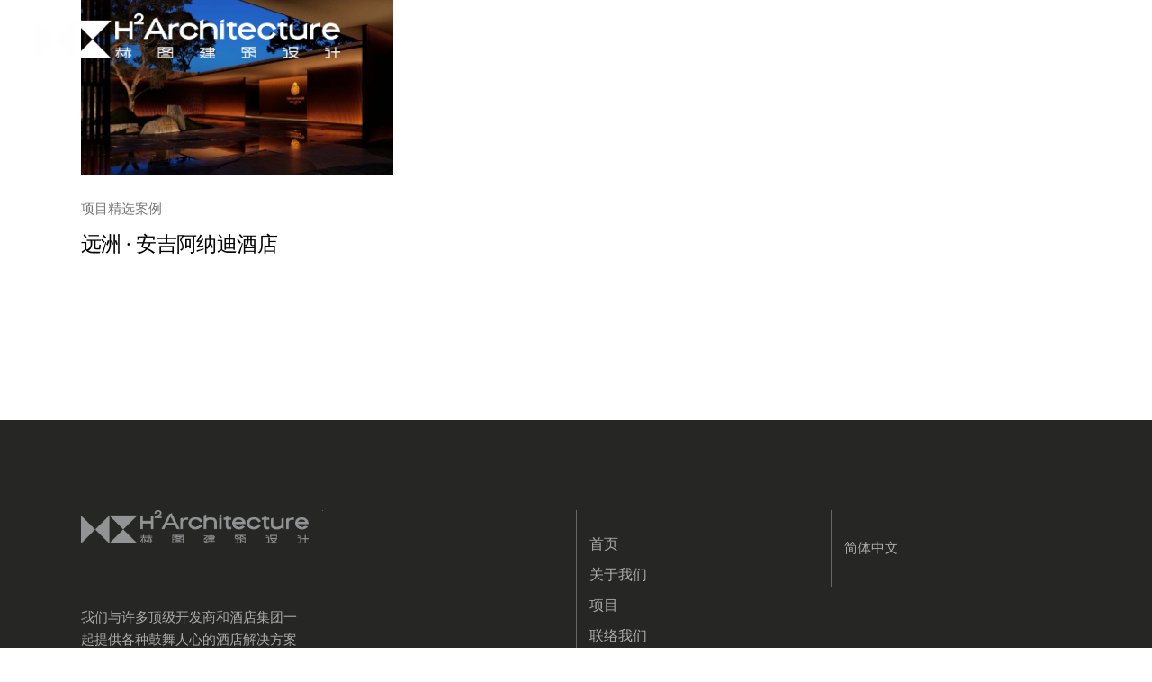

--- FILE ---
content_type: text/html; charset=UTF-8
request_url: https://www.h2arch.com/cn/cpt-portfolio-type/boutique-hotel-cn/
body_size: 16330
content:
<!DOCTYPE html>
<html lang="zh-CN">
<head>
	<meta charset="UTF-8">
	<meta name="viewport" content="width=device-width, initial-scale=1, user-scalable=yes">

	<title>精品酒店 &#8211; H2 Arch</title>
<link data-rocket-preload as="style" href="https://fonts.googleapis.com/css?family=Space%20Grotesk%3A300%2C400%2C500%2C600%2C700%2C100%2C100i%2C200%2C200i%2C300i%2C400i%2C500i%2C600i%2C700i%2C800%2C800i%2C900&#038;subset=latin-ext&#038;display=swap" rel="preload">
<link href="https://fonts.googleapis.com/css?family=Space%20Grotesk%3A300%2C400%2C500%2C600%2C700%2C100%2C100i%2C200%2C200i%2C300i%2C400i%2C500i%2C600i%2C700i%2C800%2C800i%2C900&#038;subset=latin-ext&#038;display=swap" media="print" onload="this.media=&#039;all&#039;" rel="stylesheet">
<noscript><link rel="stylesheet" href="https://fonts.googleapis.com/css?family=Space%20Grotesk%3A300%2C400%2C500%2C600%2C700%2C100%2C100i%2C200%2C200i%2C300i%2C400i%2C500i%2C600i%2C700i%2C800%2C800i%2C900&#038;subset=latin-ext&#038;display=swap"></noscript>
<meta name='robots' content='max-image-preview:large' />
<link rel='dns-prefetch' href='//fonts.googleapis.com' />
<link href='https://fonts.gstatic.com' crossorigin rel='preconnect' />
<link rel="alternate" type="application/rss+xml" title="H2 Arch &raquo; Feed" href="https://www.h2arch.com/cn/feed/" />
<link rel="alternate" type="application/rss+xml" title="H2 Arch &raquo; 评论Feed" href="https://www.h2arch.com/cn/comments/feed/" />
<link rel="alternate" type="application/rss+xml" title="H2 Arch &raquo; 精品酒店 Cpt Portfolio Type Feed" href="https://www.h2arch.com/cn/cpt-portfolio-type/boutique-hotel-cn/feed/" />
<link rel='stylesheet' id='animate-css' href='https://www.h2arch.com/wp-content/plugins/qi-blocks/assets/css/plugins/animate/animate.min.css?ver=4.1.1' type='text/css' media='all' />
<link rel='stylesheet' id='elegant-icons-css' href='https://www.h2arch.com/wp-content/plugins/archicon-core/inc/icons/elegant-icons/assets/css/elegant-icons.min.css?ver=6.2.2' type='text/css' media='all' />
<link rel='stylesheet' id='font-awesome-css' href='https://www.h2arch.com/wp-content/plugins/archicon-core/inc/icons/font-awesome/assets/css/all.min.css?ver=6.2.2' type='text/css' media='all' />
<link rel='stylesheet' id='classic-theme-styles-css' href='https://www.h2arch.com/wp-includes/css/classic-themes.min.css?ver=6.2.2' type='text/css' media='all' />
<link rel='stylesheet' id='qi-blocks-grid-css' href='https://www.h2arch.com/wp-content/plugins/qi-blocks/assets/dist/grid.css?ver=1.4' type='text/css' media='all' />
<link rel='stylesheet' id='qi-blocks-main-css' href='https://www.h2arch.com/wp-content/plugins/qi-blocks/assets/dist/main.css?ver=1.4' type='text/css' media='all' />
<link rel='stylesheet' id='wpccp-css' href='https://www.h2arch.com/wp-content/plugins/wp-content-copy-protection/assets/css/style.min.css?ver=1698219162' type='text/css' media='all' />
<link rel='stylesheet' id='qi-addons-for-elementor-grid-style-css' href='https://www.h2arch.com/wp-content/plugins/qi-addons-for-elementor/assets/css/grid.min.css?ver=1.9.5' type='text/css' media='all' />
<link rel='stylesheet' id='qi-addons-for-elementor-helper-parts-style-css' href='https://www.h2arch.com/wp-content/plugins/qi-addons-for-elementor/assets/css/helper-parts.min.css?ver=1.9.5' type='text/css' media='all' />
<link rel='stylesheet' id='qi-addons-for-elementor-style-css' href='https://www.h2arch.com/wp-content/plugins/qi-addons-for-elementor/assets/css/main.min.css?ver=1.9.5' type='text/css' media='all' />
<link rel='stylesheet' id='swiper-css' href='https://www.h2arch.com/wp-content/plugins/qi-addons-for-elementor/assets/plugins/swiper/8.4.5/swiper.min.css?ver=8.4.5' type='text/css' media='all' />
<link rel='stylesheet' id='archicon-main-css' href='https://www.h2arch.com/wp-content/themes/archicon/assets/css/main.min.css?ver=6.2.2' type='text/css' media='all' />
<link rel='stylesheet' id='archicon-core-style-css' href='https://www.h2arch.com/wp-content/plugins/archicon-core/assets/css/archicon-core.min.css?ver=6.2.2' type='text/css' media='all' />
<link rel='stylesheet' id='plus-pre-loader-css-css' href='//www.h2arch.com/wp-content/plugins/theplus_elementor_addon/assets/css/main/pre-loader/plus-pre-loader.min.css?ver=5.4.1' type='text/css' media='all' />
<link rel='stylesheet' id='archicon-child-style-css' href='https://www.h2arch.com/wp-content/themes/archicon-child/style.css?ver=6.2.2' type='text/css' media='all' />

<link rel='stylesheet' id='archicon-grid-css' href='https://www.h2arch.com/wp-content/themes/archicon/assets/css/grid.min.css?ver=6.2.2' type='text/css' media='all' />
<link rel='stylesheet' id='archicon-style-css' href='https://www.h2arch.com/wp-content/themes/archicon/style.css?ver=6.2.2' type='text/css' media='all' />
<style id='archicon-style-inline-css' type='text/css'>
#qodef-page-outer { margin-top: -80px;}label { font-family: "Open Sans";}input[type="text"], input[type="email"], input[type="url"], input[type="password"], input[type="number"], input[type="tel"], input[type="search"], input[type="date"], textarea, select, body .select2-container--default .select2-selection--single, body .select2-container--default .select2-selection--multiple { font-family: "Open Sans";}input[type="submit"], button[type="submit"], .qodef-theme-button, .qodef-button.qodef-html--link.qodef-layout--filled, #qodef-woo-page .added_to_cart, #qodef-woo-page .button, .qodef-woo-shortcode .added_to_cart, .qodef-woo-shortcode .button, .widget.woocommerce .button { font-family: "Open Sans";background-color: #000000;}input[type="submit"]:hover, button[type="submit"]:hover, .qodef-theme-button:hover, .qodef-button.qodef-html--link.qodef-layout--filled:hover, #qodef-woo-page .added_to_cart:hover, #qodef-woo-page .button:hover, .qodef-woo-shortcode .added_to_cart:hover, .qodef-woo-shortcode .button:hover, .widget.woocommerce .button:hover { color: #7a7a7a;}.qodef-button.qodef-layout--textual { font-family: "Open Sans";}@font-face {font-family: Open Sans;src:;}#qodef-page-footer-top-area { background-color: #262724;}#qodef-page-footer-bottom-area { background-color: #262724;}.qodef-fullscreen-menu > ul > li > a { font-family: "Open Sans";font-size: 34px;line-height: 45px;}.qodef-fullscreen-menu .qodef-drop-down-second-inner ul li > a { font-family: "Open Sans";}#qodef-page-inner { padding: 0 0 180px 0;}@media only screen and (max-width: 1024px) { #qodef-page-inner { padding: 0 0 180px 0;}}.qodef-header-sticky .qodef-header-sticky-inner { border-bottom-color: #d4d4d4;border-bottom-width: 1px;}#qodef-page-header .qodef-header-logo-link { height: 50px;}#qodef-page-mobile-header .qodef-mobile-header-opener, #qodef-page-mobile-header .qodef-fullscreen-menu-opener { color: #000000;}#qodef-page-mobile-header .qodef-mobile-header-logo-link { height: 40px;}.qodef-header-navigation> ul > li > a { font-family: "Open Sans";font-size: 16px;font-weight: 300;}.qodef-header-navigation> ul > li { margin-left: 10px;margin-right: 10px;}.qodef-header-navigation > ul > li.qodef-menu-item--narrow .qodef-drop-down-second ul li a { font-family: "Open Sans";}.qodef-header-navigation > ul > li.qodef-menu-item--wide .qodef-drop-down-second-inner > ul > li > a { font-family: "Open Sans";}.qodef-header-navigation > ul > li.qodef-menu-item--wide .qodef-drop-down-second ul li ul li a { font-family: "Open Sans";}.qodef-header-navigation > ul > li.qodef-menu-item--wide .qodef-drop-down-second ul li ul li:hover > a { text-decoration: none;}.qodef-portfolio-single .qodef-portfolio-info .qodef-e-label, .qodef-portfolio-single .qodef-portfolio-info .qodef-custom-label { font-family: "Open Sans";}.qodef-portfolio-single .qodef-portfolio-info p, .qodef-portfolio-single .qodef-portfolio-info a { font-family: "Open Sans";}.qodef-page-title .qodef-m-content { padding-top: 80px;}body { font-family: "Open Sans";}h1, .qodef-h1 { font-family: "Open Sans";}h2, .qodef-h2 { font-family: "Open Sans";}h3, .qodef-h3 { font-family: "Open Sans";}h4, .qodef-h4 { font-family: "Open Sans";}h5, .qodef-h5 { font-family: "Open Sans";}h6, .qodef-h6 { font-family: "Open Sans";}.qodef-header--standard #qodef-page-header { background-color: rgba(255,255,255,0);}.qodef-mobile-header--minimal #qodef-page-mobile-header { background-color: rgba(255,255,255,0);}
</style>
<script type='text/javascript' id='breeze-prefetch-js-extra'>
/* <![CDATA[ */
var breeze_prefetch = {"local_url":"https:\/\/www.h2arch.com","ignore_remote_prefetch":"1","ignore_list":["wp-admin","wp-login.php"]};
/* ]]> */
</script>
<script type='text/javascript' src='https://www.h2arch.com/wp-content/plugins/breeze/assets/js/js-front-end/breeze-prefetch-links.min.js?ver=2.2.23' id='breeze-prefetch-js'></script>
<script type='text/javascript' src='https://www.h2arch.com/wp-includes/js/jquery/jquery.min.js?ver=3.6.4' id='jquery-core-js'></script>
<script type='text/javascript' src='https://www.h2arch.com/wp-includes/js/jquery/jquery-migrate.min.js?ver=3.4.0' id='jquery-migrate-js'></script>
<script type='text/javascript' src='//www.h2arch.com/wp-content/plugins/theplus_elementor_addon/assets/js/main/pre-loader/plus-pre-loader-extra-transition.min.js?ver=5.4.1' id='plus-pre-loader-js2-js'></script>
<script type='text/javascript' src='//www.h2arch.com/wp-content/plugins/theplus_elementor_addon/assets/js/main/pre-loader/plus-pre-loader.min.js?ver=5.4.1' id='plus-pre-loader-js-js'></script>
<link rel="https://api.w.org/" href="https://www.h2arch.com/wp-json/" /><link rel="alternate" type="application/json" href="https://www.h2arch.com/wp-json/wp/v2/cpt-portfolio-type/131" /><link rel="EditURI" type="application/rsd+xml" title="RSD" href="https://www.h2arch.com/xmlrpc.php?rsd" />
<link rel="wlwmanifest" type="application/wlwmanifest+xml" href="https://www.h2arch.com/wp-includes/wlwmanifest.xml" />
<meta name="generator" content="Elementor 3.21.0; features: e_optimized_assets_loading, e_optimized_css_loading, additional_custom_breakpoints; settings: css_print_method-external, google_font-disabled, font_display-auto">
<meta name="generator" content="Powered by Slider Revolution 6.6.14 - responsive, Mobile-Friendly Slider Plugin for WordPress with comfortable drag and drop interface." />
<link rel="icon" href="https://www.h2arch.com/wp-content/uploads/2024/01/h2arch-favicon-150x150.png" sizes="32x32" />
<link rel="icon" href="https://www.h2arch.com/wp-content/uploads/2024/01/h2arch-favicon-300x300.png" sizes="192x192" />
<link rel="apple-touch-icon" href="https://www.h2arch.com/wp-content/uploads/2024/01/h2arch-favicon-300x300.png" />
<meta name="msapplication-TileImage" content="https://www.h2arch.com/wp-content/uploads/2024/01/h2arch-favicon-300x300.png" />
<script>function setREVStartSize(e){
			//window.requestAnimationFrame(function() {
				window.RSIW = window.RSIW===undefined ? window.innerWidth : window.RSIW;
				window.RSIH = window.RSIH===undefined ? window.innerHeight : window.RSIH;
				try {
					var pw = document.getElementById(e.c).parentNode.offsetWidth,
						newh;
					pw = pw===0 || isNaN(pw) || (e.l=="fullwidth" || e.layout=="fullwidth") ? window.RSIW : pw;
					e.tabw = e.tabw===undefined ? 0 : parseInt(e.tabw);
					e.thumbw = e.thumbw===undefined ? 0 : parseInt(e.thumbw);
					e.tabh = e.tabh===undefined ? 0 : parseInt(e.tabh);
					e.thumbh = e.thumbh===undefined ? 0 : parseInt(e.thumbh);
					e.tabhide = e.tabhide===undefined ? 0 : parseInt(e.tabhide);
					e.thumbhide = e.thumbhide===undefined ? 0 : parseInt(e.thumbhide);
					e.mh = e.mh===undefined || e.mh=="" || e.mh==="auto" ? 0 : parseInt(e.mh,0);
					if(e.layout==="fullscreen" || e.l==="fullscreen")
						newh = Math.max(e.mh,window.RSIH);
					else{
						e.gw = Array.isArray(e.gw) ? e.gw : [e.gw];
						for (var i in e.rl) if (e.gw[i]===undefined || e.gw[i]===0) e.gw[i] = e.gw[i-1];
						e.gh = e.el===undefined || e.el==="" || (Array.isArray(e.el) && e.el.length==0)? e.gh : e.el;
						e.gh = Array.isArray(e.gh) ? e.gh : [e.gh];
						for (var i in e.rl) if (e.gh[i]===undefined || e.gh[i]===0) e.gh[i] = e.gh[i-1];
											
						var nl = new Array(e.rl.length),
							ix = 0,
							sl;
						e.tabw = e.tabhide>=pw ? 0 : e.tabw;
						e.thumbw = e.thumbhide>=pw ? 0 : e.thumbw;
						e.tabh = e.tabhide>=pw ? 0 : e.tabh;
						e.thumbh = e.thumbhide>=pw ? 0 : e.thumbh;
						for (var i in e.rl) nl[i] = e.rl[i]<window.RSIW ? 0 : e.rl[i];
						sl = nl[0];
						for (var i in nl) if (sl>nl[i] && nl[i]>0) { sl = nl[i]; ix=i;}
						var m = pw>(e.gw[ix]+e.tabw+e.thumbw) ? 1 : (pw-(e.tabw+e.thumbw)) / (e.gw[ix]);
						newh =  (e.gh[ix] * m) + (e.tabh + e.thumbh);
					}
					var el = document.getElementById(e.c);
					if (el!==null && el) el.style.height = newh+"px";
					el = document.getElementById(e.c+"_wrapper");
					if (el!==null && el) {
						el.style.height = newh+"px";
						el.style.display = "block";
					}
				} catch(e){
					console.log("Failure at Presize of Slider:" + e)
				}
			//});
		  };</script>
		<style type="text/css" id="wp-custom-css">
			@media only screen and (min-width: 1900px) {
.elementor .qodef-custom-video-fit .elementor-html5-video {
    object-fit: contain;
 }
}



/*mobile footer - c3 padding*/
.widget ol:not(.qodef-shortcode-list):not(.select2-selection__rendered), .widget ul:not(.qodef-shortcode-list):not(.select2-selection__rendered)
{
	padding-top: 30px;
	padding-bottom: 30px;
}


/*Minimal-Hamburger Menu color*/
.qodef-fullscreen-menu-opener{
color: #000000;
}


/*Menu Arrow Color*/
.qodef-fullscreen-menu .qodef-fullscreen-menu-item-arrow
{
color: #5e5e5e;
}


/*btn Font style*/
input[type="submit"], button[type="submit"], .qodef-theme-button, .qodef-button.qodef-html--link.qodef-layout--filled, #qodef-woo-page .added_to_cart, #qodef-woo-page .button, .qodef-woo-shortcode .added_to_cart, .qodef-woo-shortcode .button, .widget.woocommerce .button
{
font-family: Open Sans;
}



/*portfolio mid section font style*/
.qodef-interactive-portfolio-showcase .qodef-e-info-list .qodef-e-info-heading-row .qodef-e-item
{
font-family: Open Sans;
}


.qodef-interactive-portfolio-showcase .qodef-e-info-list article .qodef-e-info-area
{
font-family: Open Sans;
}


.qodef-portfolio-list .qodef-e-info-category a
{
font-family: Open Sans;
line-height:50px;
}



/*portfolio filter section font style*/
.qodef-portfolio-list .qodef-e-info-year
{
font-family: Open Sans;
line-height:60px;
}



/*portfolio next pre font*/
#qodef-single-portfolio-navigation .qodef-m-nav-label
{
font-family: Open Sans;
font-size: 40px;
}
		</style>
		
<div align="center">
	<noscript>
		<div style="position:fixed; top:0px; left:0px; z-index:3000; height:100%; width:100%; background-color:#FFFFFF">
			<br/><br/>
			<div style="font-family: Tahoma; font-size: 14px; background-color:#FFFFCC; border: 1pt solid Black; padding: 10pt;">
				Sorry, you have Javascript Disabled! To see this page as it is meant to appear, please enable your Javascript!
			</div>
		</div>
	</noscript>
</div>
<meta name="generator" content="WP Rocket 3.19.2.1" data-wpr-features="wpr_preload_links wpr_desktop" /></head>
<body class="archive tax-cpt-portfolio-type term-boutique-hotel-cn term-131 qi-blocks-1.4 qodef-gutenberg--no-touch qode-framework-1.2.2 qodef-qi--no-touch qi-addons-for-elementor-1.9.5 qodef-back-to-top--enabled  qodef-header--standard qodef-header-appearance--sticky qodef-header--transparent qodef-mobile-header--minimal qodef-drop-down-second--full-width qodef-drop-down-second--default archicon-core-1.1 theplus-preloader vocuis-child-1.0 vocuis-1.2 qodef-content-grid-1400 qodef-header-standard--right qodef-search--fullscreen elementor-default elementor-kit-13862" itemscope itemtype="https://schema.org/WebPage">
	<svg xmlns="http://www.w3.org/2000/svg" viewBox="0 0 0 0" width="0" height="0" focusable="false" role="none" style="visibility: hidden; position: absolute; left: -9999px; overflow: hidden;" ><defs><filter id="wp-duotone-dark-grayscale"><feColorMatrix color-interpolation-filters="sRGB" type="matrix" values=" .299 .587 .114 0 0 .299 .587 .114 0 0 .299 .587 .114 0 0 .299 .587 .114 0 0 " /><feComponentTransfer color-interpolation-filters="sRGB" ><feFuncR type="table" tableValues="0 0.49803921568627" /><feFuncG type="table" tableValues="0 0.49803921568627" /><feFuncB type="table" tableValues="0 0.49803921568627" /><feFuncA type="table" tableValues="1 1" /></feComponentTransfer><feComposite in2="SourceGraphic" operator="in" /></filter></defs></svg><svg xmlns="http://www.w3.org/2000/svg" viewBox="0 0 0 0" width="0" height="0" focusable="false" role="none" style="visibility: hidden; position: absolute; left: -9999px; overflow: hidden;" ><defs><filter id="wp-duotone-grayscale"><feColorMatrix color-interpolation-filters="sRGB" type="matrix" values=" .299 .587 .114 0 0 .299 .587 .114 0 0 .299 .587 .114 0 0 .299 .587 .114 0 0 " /><feComponentTransfer color-interpolation-filters="sRGB" ><feFuncR type="table" tableValues="0 1" /><feFuncG type="table" tableValues="0 1" /><feFuncB type="table" tableValues="0 1" /><feFuncA type="table" tableValues="1 1" /></feComponentTransfer><feComposite in2="SourceGraphic" operator="in" /></filter></defs></svg><svg xmlns="http://www.w3.org/2000/svg" viewBox="0 0 0 0" width="0" height="0" focusable="false" role="none" style="visibility: hidden; position: absolute; left: -9999px; overflow: hidden;" ><defs><filter id="wp-duotone-purple-yellow"><feColorMatrix color-interpolation-filters="sRGB" type="matrix" values=" .299 .587 .114 0 0 .299 .587 .114 0 0 .299 .587 .114 0 0 .299 .587 .114 0 0 " /><feComponentTransfer color-interpolation-filters="sRGB" ><feFuncR type="table" tableValues="0.54901960784314 0.98823529411765" /><feFuncG type="table" tableValues="0 1" /><feFuncB type="table" tableValues="0.71764705882353 0.25490196078431" /><feFuncA type="table" tableValues="1 1" /></feComponentTransfer><feComposite in2="SourceGraphic" operator="in" /></filter></defs></svg><svg xmlns="http://www.w3.org/2000/svg" viewBox="0 0 0 0" width="0" height="0" focusable="false" role="none" style="visibility: hidden; position: absolute; left: -9999px; overflow: hidden;" ><defs><filter id="wp-duotone-blue-red"><feColorMatrix color-interpolation-filters="sRGB" type="matrix" values=" .299 .587 .114 0 0 .299 .587 .114 0 0 .299 .587 .114 0 0 .299 .587 .114 0 0 " /><feComponentTransfer color-interpolation-filters="sRGB" ><feFuncR type="table" tableValues="0 1" /><feFuncG type="table" tableValues="0 0.27843137254902" /><feFuncB type="table" tableValues="0.5921568627451 0.27843137254902" /><feFuncA type="table" tableValues="1 1" /></feComponentTransfer><feComposite in2="SourceGraphic" operator="in" /></filter></defs></svg><svg xmlns="http://www.w3.org/2000/svg" viewBox="0 0 0 0" width="0" height="0" focusable="false" role="none" style="visibility: hidden; position: absolute; left: -9999px; overflow: hidden;" ><defs><filter id="wp-duotone-midnight"><feColorMatrix color-interpolation-filters="sRGB" type="matrix" values=" .299 .587 .114 0 0 .299 .587 .114 0 0 .299 .587 .114 0 0 .299 .587 .114 0 0 " /><feComponentTransfer color-interpolation-filters="sRGB" ><feFuncR type="table" tableValues="0 0" /><feFuncG type="table" tableValues="0 0.64705882352941" /><feFuncB type="table" tableValues="0 1" /><feFuncA type="table" tableValues="1 1" /></feComponentTransfer><feComposite in2="SourceGraphic" operator="in" /></filter></defs></svg><svg xmlns="http://www.w3.org/2000/svg" viewBox="0 0 0 0" width="0" height="0" focusable="false" role="none" style="visibility: hidden; position: absolute; left: -9999px; overflow: hidden;" ><defs><filter id="wp-duotone-magenta-yellow"><feColorMatrix color-interpolation-filters="sRGB" type="matrix" values=" .299 .587 .114 0 0 .299 .587 .114 0 0 .299 .587 .114 0 0 .299 .587 .114 0 0 " /><feComponentTransfer color-interpolation-filters="sRGB" ><feFuncR type="table" tableValues="0.78039215686275 1" /><feFuncG type="table" tableValues="0 0.94901960784314" /><feFuncB type="table" tableValues="0.35294117647059 0.47058823529412" /><feFuncA type="table" tableValues="1 1" /></feComponentTransfer><feComposite in2="SourceGraphic" operator="in" /></filter></defs></svg><svg xmlns="http://www.w3.org/2000/svg" viewBox="0 0 0 0" width="0" height="0" focusable="false" role="none" style="visibility: hidden; position: absolute; left: -9999px; overflow: hidden;" ><defs><filter id="wp-duotone-purple-green"><feColorMatrix color-interpolation-filters="sRGB" type="matrix" values=" .299 .587 .114 0 0 .299 .587 .114 0 0 .299 .587 .114 0 0 .299 .587 .114 0 0 " /><feComponentTransfer color-interpolation-filters="sRGB" ><feFuncR type="table" tableValues="0.65098039215686 0.40392156862745" /><feFuncG type="table" tableValues="0 1" /><feFuncB type="table" tableValues="0.44705882352941 0.4" /><feFuncA type="table" tableValues="1 1" /></feComponentTransfer><feComposite in2="SourceGraphic" operator="in" /></filter></defs></svg><svg xmlns="http://www.w3.org/2000/svg" viewBox="0 0 0 0" width="0" height="0" focusable="false" role="none" style="visibility: hidden; position: absolute; left: -9999px; overflow: hidden;" ><defs><filter id="wp-duotone-blue-orange"><feColorMatrix color-interpolation-filters="sRGB" type="matrix" values=" .299 .587 .114 0 0 .299 .587 .114 0 0 .299 .587 .114 0 0 .299 .587 .114 0 0 " /><feComponentTransfer color-interpolation-filters="sRGB" ><feFuncR type="table" tableValues="0.098039215686275 1" /><feFuncG type="table" tableValues="0 0.66274509803922" /><feFuncB type="table" tableValues="0.84705882352941 0.41960784313725" /><feFuncA type="table" tableValues="1 1" /></feComponentTransfer><feComposite in2="SourceGraphic" operator="in" /></filter></defs></svg><a class="skip-link screen-reader-text" href="#qodef-page-content">Skip to the content</a>	<div data-rocket-location-hash="18650cb9cf30c9f334b0be2d4e35eb4a" id="qodef-page-wrapper" class="">
		<header id="qodef-page-header"  role="banner">
		<div data-rocket-location-hash="48bf5cfe388f819984bd4b42bf8c2f68" id="qodef-page-header-inner" class=" qodef-skin--light">
		<a itemprop="url" class="qodef-header-logo-link qodef-height--set qodef-source--image" href="https://www.h2arch.com/" rel="home">
	<img width="3402" height="503" src="https://www.h2arch.com/wp-content/uploads/2025/05/h2_logo_2025_white.png" class="qodef-header-logo-image qodef--main" alt="logo main" itemprop="image" srcset="https://www.h2arch.com/wp-content/uploads/2025/05/h2_logo_2025_white.png 3402w, https://www.h2arch.com/wp-content/uploads/2025/05/h2_logo_2025_white-300x44.png 300w, https://www.h2arch.com/wp-content/uploads/2025/05/h2_logo_2025_white-1024x151.png 1024w, https://www.h2arch.com/wp-content/uploads/2025/05/h2_logo_2025_white-768x114.png 768w, https://www.h2arch.com/wp-content/uploads/2025/05/h2_logo_2025_white-1536x227.png 1536w, https://www.h2arch.com/wp-content/uploads/2025/05/h2_logo_2025_white-2048x303.png 2048w" sizes="(max-width: 3402px) 100vw, 3402px" /><img width="3402" height="503" src="https://www.h2arch.com/wp-content/uploads/2025/05/h2_logo_2025_black.png" class="qodef-header-logo-image qodef--dark" alt="logo dark" itemprop="image" srcset="https://www.h2arch.com/wp-content/uploads/2025/05/h2_logo_2025_black.png 3402w, https://www.h2arch.com/wp-content/uploads/2025/05/h2_logo_2025_black-300x44.png 300w, https://www.h2arch.com/wp-content/uploads/2025/05/h2_logo_2025_black-1024x151.png 1024w, https://www.h2arch.com/wp-content/uploads/2025/05/h2_logo_2025_black-768x114.png 768w, https://www.h2arch.com/wp-content/uploads/2025/05/h2_logo_2025_black-1536x227.png 1536w, https://www.h2arch.com/wp-content/uploads/2025/05/h2_logo_2025_black-2048x303.png 2048w" sizes="(max-width: 3402px) 100vw, 3402px" /><img loading="lazy" width="3402" height="503" src="https://www.h2arch.com/wp-content/uploads/2025/05/h2_logo_2025_white.png" class="qodef-header-logo-image qodef--light" alt="logo light" itemprop="image" srcset="https://www.h2arch.com/wp-content/uploads/2025/05/h2_logo_2025_white.png 3402w, https://www.h2arch.com/wp-content/uploads/2025/05/h2_logo_2025_white-300x44.png 300w, https://www.h2arch.com/wp-content/uploads/2025/05/h2_logo_2025_white-1024x151.png 1024w, https://www.h2arch.com/wp-content/uploads/2025/05/h2_logo_2025_white-768x114.png 768w, https://www.h2arch.com/wp-content/uploads/2025/05/h2_logo_2025_white-1536x227.png 1536w, https://www.h2arch.com/wp-content/uploads/2025/05/h2_logo_2025_white-2048x303.png 2048w" sizes="(max-width: 3402px) 100vw, 3402px" /></a>
	<nav class="qodef-header-navigation" role="navigation" aria-label="Top Menu">
		<ul id="menu-main-navigation-%e4%b8%ad%e6%96%87-1" class="menu"><li class="menu-item menu-item-type-post_type menu-item-object-page menu-item-17722"><a href="https://www.h2arch.com/cn/profile-cn/"><span class="qodef-menu-item-text">关于我们</span></a></li>
<li class="menu-item menu-item-type-post_type menu-item-object-page menu-item-18146"><a href="https://www.h2arch.com/cn/projects-cn/"><span class="qodef-menu-item-text">项目</span></a></li>
<li class="menu-item menu-item-type-post_type menu-item-object-page menu-item-18116"><a href="https://www.h2arch.com/cn/contact-cn/"><span class="qodef-menu-item-text">联络我们</span></a></li>
<li class="menu-item menu-item-type-post_type menu-item-object-page menu-item-18138"><a href="https://www.h2arch.com/cn/recruit-cn/"><span class="qodef-menu-item-text">招募</span></a></li>
<li class="lang-item lang-item-64 lang-item-en no-translation lang-item-first menu-item menu-item-type-custom menu-item-object-custom menu-item-16719-en"><a href="https://www.h2arch.com/" hreflang="en-US" lang="en-US"><span class="qodef-menu-item-text">English</span></a></li>
</ul>	</nav>
	<div class="qodef-widget-holder qodef--one">
		<div id="block-5" class="widget widget_block qodef-header-widget-area-one" data-area="header-widget-one">
<div class="wp-block-group is-layout-flow"><div class="wp-block-group__inner-container"></div></div>
</div>	</div>
	</div>
	<div data-rocket-location-hash="bf5962a72b7de4926dcaa6627e1dbc42" class="qodef-header-sticky qodef-custom-header-layout qodef-appearance--down">
	<div class="qodef-header-sticky-inner ">
		<a itemprop="url" class="qodef-header-logo-link qodef-height--set qodef-source--image" href="https://www.h2arch.com/" rel="home">
	<img loading="lazy" width="3402" height="503" src="https://www.h2arch.com/wp-content/uploads/2025/05/h2_logo_2025_black.png" class="qodef-header-logo-image qodef--main" alt="logo main" itemprop="image" srcset="https://www.h2arch.com/wp-content/uploads/2025/05/h2_logo_2025_black.png 3402w, https://www.h2arch.com/wp-content/uploads/2025/05/h2_logo_2025_black-300x44.png 300w, https://www.h2arch.com/wp-content/uploads/2025/05/h2_logo_2025_black-1024x151.png 1024w, https://www.h2arch.com/wp-content/uploads/2025/05/h2_logo_2025_black-768x114.png 768w, https://www.h2arch.com/wp-content/uploads/2025/05/h2_logo_2025_black-1536x227.png 1536w, https://www.h2arch.com/wp-content/uploads/2025/05/h2_logo_2025_black-2048x303.png 2048w" sizes="(max-width: 3402px) 100vw, 3402px" /></a>
	<nav class="qodef-header-navigation" role="navigation" aria-label="Top Menu">
		<ul id="menu-main-navigation-%e4%b8%ad%e6%96%87-2" class="menu"><li class="menu-item menu-item-type-post_type menu-item-object-page menu-item-17722"><a href="https://www.h2arch.com/cn/profile-cn/"><span class="qodef-menu-item-text">关于我们</span></a></li>
<li class="menu-item menu-item-type-post_type menu-item-object-page menu-item-18146"><a href="https://www.h2arch.com/cn/projects-cn/"><span class="qodef-menu-item-text">项目</span></a></li>
<li class="menu-item menu-item-type-post_type menu-item-object-page menu-item-18116"><a href="https://www.h2arch.com/cn/contact-cn/"><span class="qodef-menu-item-text">联络我们</span></a></li>
<li class="menu-item menu-item-type-post_type menu-item-object-page menu-item-18138"><a href="https://www.h2arch.com/cn/recruit-cn/"><span class="qodef-menu-item-text">招募</span></a></li>
<li class="lang-item lang-item-64 lang-item-en no-translation lang-item-first menu-item menu-item-type-custom menu-item-object-custom menu-item-16719-en"><a href="https://www.h2arch.com/" hreflang="en-US" lang="en-US"><span class="qodef-menu-item-text">English</span></a></li>
</ul>	</nav>
	</div>
</div>
</header>
<header data-rocket-location-hash="3e7cd376ed08a02c0f728c01c64e23b1" id="qodef-page-mobile-header" role="banner">
		<div data-rocket-location-hash="49484d2ddfbb729e1abb49aa8b2f3193" id="qodef-page-mobile-header-inner" class="">
		<a itemprop="url" class="qodef-mobile-header-logo-link qodef-height--set qodef-source--image" href="https://www.h2arch.com/" rel="home">
	<img loading="lazy" width="3402" height="503" src="https://www.h2arch.com/wp-content/uploads/2025/05/h2_logo_2025.png" class="qodef-header-logo-image qodef--main" alt="logo main" itemprop="image" srcset="https://www.h2arch.com/wp-content/uploads/2025/05/h2_logo_2025.png 3402w, https://www.h2arch.com/wp-content/uploads/2025/05/h2_logo_2025-300x44.png 300w, https://www.h2arch.com/wp-content/uploads/2025/05/h2_logo_2025-1024x151.png 1024w, https://www.h2arch.com/wp-content/uploads/2025/05/h2_logo_2025-768x114.png 768w, https://www.h2arch.com/wp-content/uploads/2025/05/h2_logo_2025-1536x227.png 1536w, https://www.h2arch.com/wp-content/uploads/2025/05/h2_logo_2025-2048x303.png 2048w" sizes="(max-width: 3402px) 100vw, 3402px" /><img loading="lazy" width="3402" height="503" src="https://www.h2arch.com/wp-content/uploads/2025/05/h2_logo_2025.png" class="qodef-header-logo-image qodef--dark" alt="logo dark" itemprop="image" srcset="https://www.h2arch.com/wp-content/uploads/2025/05/h2_logo_2025.png 3402w, https://www.h2arch.com/wp-content/uploads/2025/05/h2_logo_2025-300x44.png 300w, https://www.h2arch.com/wp-content/uploads/2025/05/h2_logo_2025-1024x151.png 1024w, https://www.h2arch.com/wp-content/uploads/2025/05/h2_logo_2025-768x114.png 768w, https://www.h2arch.com/wp-content/uploads/2025/05/h2_logo_2025-1536x227.png 1536w, https://www.h2arch.com/wp-content/uploads/2025/05/h2_logo_2025-2048x303.png 2048w" sizes="(max-width: 3402px) 100vw, 3402px" /><img loading="lazy" width="3402" height="503" src="https://www.h2arch.com/wp-content/uploads/2025/05/h2_logo_2025.png" class="qodef-header-logo-image qodef--light" alt="logo light" itemprop="image" srcset="https://www.h2arch.com/wp-content/uploads/2025/05/h2_logo_2025.png 3402w, https://www.h2arch.com/wp-content/uploads/2025/05/h2_logo_2025-300x44.png 300w, https://www.h2arch.com/wp-content/uploads/2025/05/h2_logo_2025-1024x151.png 1024w, https://www.h2arch.com/wp-content/uploads/2025/05/h2_logo_2025-768x114.png 768w, https://www.h2arch.com/wp-content/uploads/2025/05/h2_logo_2025-1536x227.png 1536w, https://www.h2arch.com/wp-content/uploads/2025/05/h2_logo_2025-2048x303.png 2048w" sizes="(max-width: 3402px) 100vw, 3402px" /></a>
<a href="javascript:void(0)"  class="qodef-opener-icon qodef-m qodef-source--icon-pack qodef-fullscreen-menu-opener"  >
	<span class="qodef-m-icon qodef--open">
		<span class="qodef-icon-elegant-icons icon_menu" ></span>	</span>
			<span class="qodef-m-icon qodef--close">
			<span class="qodef-icon-elegant-icons icon_close" ></span>		</span>
		</a>
	</div>
	</header>
		<div data-rocket-location-hash="fc118d066dca690a4d534ed6e02565aa" id="qodef-page-outer">
						<div data-rocket-location-hash="7f8fe789c1ffb11b9aafa77e8fd53dbf" id="qodef-page-inner" class="qodef-content-grid">
<main id="qodef-page-content" class="qodef-grid qodef-layout--template " role="main">
	<div class="qodef-grid-inner clear">
		<div class="qodef-grid-item qodef-page-content-section qodef-col--12">
	<div class="qodef-shortcode qodef-m  qodef-portfolio-list qodef-item-layout--info-below  qodef-grid qodef-layout--columns  qodef-gutter--normal qodef-col-num--3 qodef-item-layout--info-below qodef--no-bottom-space qodef-pagination--off qodef-responsive--predefined qodef-swiper-pagination--on"  data-options="{&quot;plugin&quot;:&quot;archicon_core&quot;,&quot;module&quot;:&quot;post-types\/portfolio\/shortcodes&quot;,&quot;shortcode&quot;:&quot;portfolio-list&quot;,&quot;post_type&quot;:&quot;portfolio-item&quot;,&quot;next_page&quot;:&quot;2&quot;,&quot;max_pages_num&quot;:1,&quot;behavior&quot;:&quot;columns&quot;,&quot;images_proportion&quot;:&quot;full&quot;,&quot;columns&quot;:&quot;3&quot;,&quot;columns_responsive&quot;:&quot;predefined&quot;,&quot;columns_1440&quot;:&quot;3&quot;,&quot;columns_1366&quot;:&quot;3&quot;,&quot;columns_1024&quot;:&quot;3&quot;,&quot;columns_768&quot;:&quot;3&quot;,&quot;columns_680&quot;:&quot;3&quot;,&quot;columns_480&quot;:&quot;3&quot;,&quot;space&quot;:&quot;normal&quot;,&quot;posts_per_page&quot;:&quot;9&quot;,&quot;orderby&quot;:&quot;date&quot;,&quot;order&quot;:&quot;DESC&quot;,&quot;additional_params&quot;:&quot;tax&quot;,&quot;tax&quot;:&quot;cpt-portfolio-type&quot;,&quot;tax_slug&quot;:&quot;boutique-hotel-cn&quot;,&quot;layout&quot;:&quot;info-below&quot;,&quot;hover_animation_info-follow&quot;:&quot;follow&quot;,&quot;hover_animation_info-on-hover&quot;:&quot;fade-in&quot;,&quot;title_tag&quot;:&quot;h4&quot;,&quot;custom_margin&quot;:&quot;no&quot;,&quot;pagination_type&quot;:&quot;no-pagination&quot;,&quot;hide_year&quot;:&quot;no&quot;,&quot;object_class_name&quot;:&quot;ArchiconCore_Portfolio_List_Shortcode&quot;,&quot;taxonomy_filter&quot;:&quot;cpt-portfolio-type&quot;,&quot;additional_query_args&quot;:{&quot;tax_query&quot;:[{&quot;taxonomy&quot;:&quot;cpt-portfolio-type&quot;,&quot;field&quot;:&quot;slug&quot;,&quot;terms&quot;:&quot;boutique-hotel-cn&quot;}]},&quot;holder_styles&quot;:[],&quot;space_value&quot;:15}">		<div class="qodef-grid-inner clear">		<article class="qodef-e qodef-grid-item qodef-item--full post-21890 portfolio-item type-portfolio-item status-publish has-post-thumbnail hentry portfolio-category-portfolio-feature-projects-cn cpt-portfolio-type-boutique-hotel-cn">	<div class="qodef-e-inner" >		<div class="qodef-e-media">				<div class="qodef-e-media-image">		<a itemprop="url" href="https://www.h2arch.com/cn/portfolio-item/%e8%bf%9c%e6%b4%b2-%c2%b7-%e5%ae%89%e5%90%89%e9%98%bf%e7%ba%b3%e8%bf%aa%e9%85%92%e5%ba%97/" target="_self">			<img loading="lazy" width="1920" height="1080" src="https://www.h2arch.com/wp-content/uploads/2023/03/阿1.jpg" class="attachment-full size-full wp-post-image" alt="" decoding="async" srcset="https://www.h2arch.com/wp-content/uploads/2023/03/阿1.jpg 1920w, https://www.h2arch.com/wp-content/uploads/2023/03/阿1-300x169.jpg 300w, https://www.h2arch.com/wp-content/uploads/2023/03/阿1-1024x576.jpg 1024w, https://www.h2arch.com/wp-content/uploads/2023/03/阿1-768x432.jpg 768w, https://www.h2arch.com/wp-content/uploads/2023/03/阿1-1536x864.jpg 1536w" sizes="(max-width: 1920px) 100vw, 1920px" />		</a>	</div>		</div>		<div class="qodef-e-content" >				<div class="qodef-e-info-category">		<a href="https://www.h2arch.com/cn/portfolio-category/portfolio-feature-projects-cn/" rel="tag">项目精选案例</a>		<div class="qodef-info-separator-end"></div>	</div><h4 itemprop="name" class="qodef-e-title entry-title" >	<a itemprop="url" class="qodef-e-title-link" href="https://www.h2arch.com/cn/portfolio-item/%e8%bf%9c%e6%b4%b2-%c2%b7-%e5%ae%89%e5%90%89%e9%98%bf%e7%ba%b3%e8%bf%aa%e9%85%92%e5%ba%97/" target="_self">		远洲 · 安吉阿纳迪酒店	</a></h4>		</div>	</div></article>	</div>	</div></div>
	</div>
</main>
			</div><!-- close #qodef-page-inner div from header.php -->
		</div><!-- close #qodef-page-outer div from header.php -->
		<footer id="qodef-page-footer"  role="contentinfo">
		<div data-rocket-location-hash="547ca3dbdf92f05f7d48a8936f262ca2" id="qodef-page-footer-top-area">
		<div id="qodef-page-footer-top-area-inner" class="qodef-content-grid qodef-skin--light">
			<div class="qodef-grid qodef-layout--columns qodef-responsive--custom qodef-col-num--4 qodef-col-num--1024--2 qodef-col-num--768--2 qodef-col-num--680--1 qodef-col-num--480--1">
				<div class="qodef-grid-inner clear">
											<div class="qodef-grid-item">
							<div id="block-53" class="widget widget_block widget_media_gallery" data-area="qodef-footer-top-area-column-1">
<figure class="wp-block-gallery has-nested-images columns-default is-cropped wp-block-gallery-2 is-layout-flex">
<figure class="wp-block-image size-large"><img fetchpriority="high" fetchpriority="high" decoding="async" width="1024" height="151" data-id="22698"  src="https://www.h2arch.com/wp-content/uploads/2025/05/h2_logo_2025-1024x151.png" alt="" class="wp-image-22698" srcset="https://www.h2arch.com/wp-content/uploads/2025/05/h2_logo_2025-1024x151.png 1024w, https://www.h2arch.com/wp-content/uploads/2025/05/h2_logo_2025-300x44.png 300w, https://www.h2arch.com/wp-content/uploads/2025/05/h2_logo_2025-768x114.png 768w, https://www.h2arch.com/wp-content/uploads/2025/05/h2_logo_2025-1536x227.png 1536w, https://www.h2arch.com/wp-content/uploads/2025/05/h2_logo_2025-2048x303.png 2048w" sizes="(max-width: 1024px) 100vw, 1024px" /></figure>
</figure>
</div><div id="block-46" class="widget widget_block" data-area="qodef-footer-top-area-column-1"><p style="line-height:25px; font-size:15px;">
我们与许多顶级开发商和酒店集团一起提供各种鼓舞人心的酒店解决方案
</p></div>						</div>
											<div class="qodef-grid-item">
													</div>
											<div class="qodef-grid-item">
							<div id="nav_menu-3" class="widget widget_nav_menu" data-area="qodef-footer-top-area-column-3"><div class="menu-footer-menu-c3-cn-container"><ul id="menu-footer-menu-c3-cn" class="menu"><li id="menu-item-18415" class="menu-item menu-item-type-post_type menu-item-object-page menu-item-home menu-item-18415"><a href="https://www.h2arch.com/cn/home-cn/">首页</a></li>
<li id="menu-item-18416" class="menu-item menu-item-type-post_type menu-item-object-page menu-item-18416"><a href="https://www.h2arch.com/cn/profile-cn/">关于我们</a></li>
<li id="menu-item-18417" class="menu-item menu-item-type-post_type menu-item-object-page menu-item-18417"><a href="https://www.h2arch.com/cn/projects-cn/">项目</a></li>
<li id="menu-item-18419" class="menu-item menu-item-type-post_type menu-item-object-page menu-item-18419"><a href="https://www.h2arch.com/cn/contact-cn/">联络我们</a></li>
<li id="menu-item-18418" class="menu-item menu-item-type-post_type menu-item-object-page menu-item-18418"><a href="https://www.h2arch.com/cn/recruit-cn/">招募</a></li>
</ul></div></div>						</div>
											<div class="qodef-grid-item">
							<div id="polylang-2" class="widget widget_polylang" data-area="qodef-footer-top-area-column-4"><ul>
	<li class="lang-item lang-item-61 lang-item-cn current-lang lang-item-first"><a  lang="zh-CN" hreflang="zh-CN" href="https://www.h2arch.com/cn/cpt-portfolio-type/boutique-hotel-cn/">简体中文</a></li>
</ul>
</div>						</div>
									</div>
			</div>
		</div>
	</div>
	<div data-rocket-location-hash="c55286d2b938a3e18877dce41f8ae58d" id="qodef-page-footer-bottom-area">
		<div id="qodef-page-footer-bottom-area-inner" class="qodef-content-grid">
			<div class="qodef-grid qodef-layout--columns qodef-responsive--custom qodef-col-num--1">
				<div class="qodef-grid-inner clear">
											<div class="qodef-grid-item">
							<div id="block-49" class="widget widget_block" data-area="qodef-footer-bottom-area-column-1"><p style="line-height:25px; color:#acacac;"> 2023 © <a href="https://www.h2arch.com" rel="noopener" style="color:#acacac;" target="_blank">H2 Arch 上海赫图建筑设计事务所</a>
  <br>
  <a href="https://beian.miit.gov.cn/" rel="noopener" style="color:#acacac;" target="_blank">沪ICP备2022030847号-1</a>
  <br> Site by <a href="https://www.vocuis.cn" rel="noopener" style="color:#acacac;" target="_blank">VOCUIS</a>
</p></div>						</div>
									</div>
			</div>
		</div>
	</div>
</footer>
<a id="qodef-back-to-top" href="#" class="qodef--predefined">
	<span class="qodef-back-to-top-icon">
		<svg class="qodef-svg--back-to-top" xmlns="http://www.w3.org/2000/svg" width="23.41" height="26.41"
     viewBox="0 0 23.41 26.41"><path d="M11.605 26.41V1.887"/><path d="m.705 12.35 11-10.94 11 10.94"/></svg>	</span>
</a>
<div data-rocket-location-hash="a3f9fa911fd4660c0582d9c90d29e5bc" id="qodef-fullscreen-area">
		<div data-rocket-location-hash="8bfb6a704fa8896f84876c6006c80141" class="qodef-content-grid">
	
		<div id="qodef-fullscreen-area-inner">
							<nav class="qodef-fullscreen-menu" role="navigation" aria-label="Full Screen Menu">
					<ul id="menu-fullscreen-menu-%e4%b8%ad%e6%96%87" class="menu"><li id="menu-item-18439" class="menu-item menu-item-type-post_type menu-item-object-page menu-item-home menu-item-18439"><a href="https://www.h2arch.com/cn/home-cn/"><span class="qodef-menu-item-text"><svg class="qodef-svg--fullscreen-menu-arrow qodef-fullscreen-menu-item-arrow" xmlns="http://www.w3.org/2000/svg" xmlns:xlink="http://www.w3.org/1999/xlink" width="59.8" height="59.4" viewBox="0 0 59.8 59.4" xml:space="preserve"><g transform="rotate(-45 -588.22922278 1088.32452186)"><path d="M558.8 776.7h74.5"/><path d="m602.5 744.8 32.1 32.1-32.1 32.1"/></g></svg>首页</span></a></li>
<li id="menu-item-18044" class="menu-item menu-item-type-post_type menu-item-object-page menu-item-18044"><a href="https://www.h2arch.com/cn/profile-cn/"><span class="qodef-menu-item-text"><svg class="qodef-svg--fullscreen-menu-arrow qodef-fullscreen-menu-item-arrow" xmlns="http://www.w3.org/2000/svg" xmlns:xlink="http://www.w3.org/1999/xlink" width="59.8" height="59.4" viewBox="0 0 59.8 59.4" xml:space="preserve"><g transform="rotate(-45 -588.22922278 1088.32452186)"><path d="M558.8 776.7h74.5"/><path d="m602.5 744.8 32.1 32.1-32.1 32.1"/></g></svg>关于我们</span></a></li>
<li id="menu-item-18147" class="menu-item menu-item-type-post_type menu-item-object-page menu-item-18147"><a href="https://www.h2arch.com/cn/projects-cn/"><span class="qodef-menu-item-text"><svg class="qodef-svg--fullscreen-menu-arrow qodef-fullscreen-menu-item-arrow" xmlns="http://www.w3.org/2000/svg" xmlns:xlink="http://www.w3.org/1999/xlink" width="59.8" height="59.4" viewBox="0 0 59.8 59.4" xml:space="preserve"><g transform="rotate(-45 -588.22922278 1088.32452186)"><path d="M558.8 776.7h74.5"/><path d="m602.5 744.8 32.1 32.1-32.1 32.1"/></g></svg>项目</span></a></li>
<li id="menu-item-18115" class="menu-item menu-item-type-post_type menu-item-object-page menu-item-18115"><a href="https://www.h2arch.com/cn/contact-cn/"><span class="qodef-menu-item-text"><svg class="qodef-svg--fullscreen-menu-arrow qodef-fullscreen-menu-item-arrow" xmlns="http://www.w3.org/2000/svg" xmlns:xlink="http://www.w3.org/1999/xlink" width="59.8" height="59.4" viewBox="0 0 59.8 59.4" xml:space="preserve"><g transform="rotate(-45 -588.22922278 1088.32452186)"><path d="M558.8 776.7h74.5"/><path d="m602.5 744.8 32.1 32.1-32.1 32.1"/></g></svg>联络我们</span></a></li>
<li id="menu-item-18139" class="menu-item menu-item-type-post_type menu-item-object-page menu-item-18139"><a href="https://www.h2arch.com/cn/recruit-cn/"><span class="qodef-menu-item-text"><svg class="qodef-svg--fullscreen-menu-arrow qodef-fullscreen-menu-item-arrow" xmlns="http://www.w3.org/2000/svg" xmlns:xlink="http://www.w3.org/1999/xlink" width="59.8" height="59.4" viewBox="0 0 59.8 59.4" xml:space="preserve"><g transform="rotate(-45 -588.22922278 1088.32452186)"><path d="M558.8 776.7h74.5"/><path d="m602.5 744.8 32.1 32.1-32.1 32.1"/></g></svg>招募</span></a></li>
<li id="menu-item-16143-en" class="lang-item lang-item-64 lang-item-en no-translation lang-item-first menu-item menu-item-type-custom menu-item-object-custom menu-item-16143-en"><a href="https://www.h2arch.com/" hreflang="en-US" lang="en-US"><span class="qodef-menu-item-text"><svg class="qodef-svg--fullscreen-menu-arrow qodef-fullscreen-menu-item-arrow" xmlns="http://www.w3.org/2000/svg" xmlns:xlink="http://www.w3.org/1999/xlink" width="59.8" height="59.4" viewBox="0 0 59.8 59.4" xml:space="preserve"><g transform="rotate(-45 -588.22922278 1088.32452186)"><path d="M558.8 776.7h74.5"/><path d="m602.5 744.8 32.1 32.1-32.1 32.1"/></g></svg>English</span></a></li>
</ul>				</nav>
					</div>
		</div>
	
	</div>
	</div><!-- close #qodef-page-wrapper div from header.php -->
	
		<script>
			window.RS_MODULES = window.RS_MODULES || {};
			window.RS_MODULES.modules = window.RS_MODULES.modules || {};
			window.RS_MODULES.waiting = window.RS_MODULES.waiting || [];
			window.RS_MODULES.defered = true;
			window.RS_MODULES.moduleWaiting = window.RS_MODULES.moduleWaiting || {};
			window.RS_MODULES.type = 'compiled';
		</script>
		<style id='wp-block-group-inline-css' type='text/css'>
.wp-block-group{box-sizing:border-box}
</style>
<style id='wp-block-image-inline-css' type='text/css'>
.wp-block-image img{height:auto;max-width:100%;vertical-align:bottom}.wp-block-image img,.wp-block-image.has-custom-border img{box-sizing:border-box}.wp-block-image.aligncenter{text-align:center}.wp-block-image.alignfull img,.wp-block-image.alignwide img{height:auto;width:100%}.wp-block-image .aligncenter,.wp-block-image .alignleft,.wp-block-image .alignright,.wp-block-image.aligncenter,.wp-block-image.alignleft,.wp-block-image.alignright{display:table}.wp-block-image .aligncenter>figcaption,.wp-block-image .alignleft>figcaption,.wp-block-image .alignright>figcaption,.wp-block-image.aligncenter>figcaption,.wp-block-image.alignleft>figcaption,.wp-block-image.alignright>figcaption{caption-side:bottom;display:table-caption}.wp-block-image .alignleft{float:left;margin:.5em 1em .5em 0}.wp-block-image .alignright{float:right;margin:.5em 0 .5em 1em}.wp-block-image .aligncenter{margin-left:auto;margin-right:auto}.wp-block-image figcaption{margin-bottom:1em;margin-top:.5em}.wp-block-image .is-style-rounded img,.wp-block-image.is-style-circle-mask img,.wp-block-image.is-style-rounded img{border-radius:9999px}@supports ((-webkit-mask-image:none) or (mask-image:none)) or (-webkit-mask-image:none){.wp-block-image.is-style-circle-mask img{border-radius:0;-webkit-mask-image:url('data:image/svg+xml;utf8,<svg viewBox="0 0 100 100" xmlns="http://www.w3.org/2000/svg"><circle cx="50" cy="50" r="50"/></svg>');mask-image:url('data:image/svg+xml;utf8,<svg viewBox="0 0 100 100" xmlns="http://www.w3.org/2000/svg"><circle cx="50" cy="50" r="50"/></svg>');mask-mode:alpha;-webkit-mask-position:center;mask-position:center;-webkit-mask-repeat:no-repeat;mask-repeat:no-repeat;-webkit-mask-size:contain;mask-size:contain}}.wp-block-image :where(.has-border-color){border-style:solid}.wp-block-image :where([style*=border-top-color]){border-top-style:solid}.wp-block-image :where([style*=border-right-color]){border-right-style:solid}.wp-block-image :where([style*=border-bottom-color]){border-bottom-style:solid}.wp-block-image :where([style*=border-left-color]){border-left-style:solid}.wp-block-image :where([style*=border-width]){border-style:solid}.wp-block-image :where([style*=border-top-width]){border-top-style:solid}.wp-block-image :where([style*=border-right-width]){border-right-style:solid}.wp-block-image :where([style*=border-bottom-width]){border-bottom-style:solid}.wp-block-image :where([style*=border-left-width]){border-left-style:solid}.wp-block-image figure{margin:0}
</style>
<style id='wp-block-gallery-inline-css' type='text/css'>
.blocks-gallery-grid:not(.has-nested-images),.wp-block-gallery:not(.has-nested-images){display:flex;flex-wrap:wrap;list-style-type:none;margin:0;padding:0}.blocks-gallery-grid:not(.has-nested-images) .blocks-gallery-image,.blocks-gallery-grid:not(.has-nested-images) .blocks-gallery-item,.wp-block-gallery:not(.has-nested-images) .blocks-gallery-image,.wp-block-gallery:not(.has-nested-images) .blocks-gallery-item{display:flex;flex-direction:column;flex-grow:1;justify-content:center;margin:0 1em 1em 0;position:relative;width:calc(50% - 1em)}.blocks-gallery-grid:not(.has-nested-images) .blocks-gallery-image:nth-of-type(2n),.blocks-gallery-grid:not(.has-nested-images) .blocks-gallery-item:nth-of-type(2n),.wp-block-gallery:not(.has-nested-images) .blocks-gallery-image:nth-of-type(2n),.wp-block-gallery:not(.has-nested-images) .blocks-gallery-item:nth-of-type(2n){margin-right:0}.blocks-gallery-grid:not(.has-nested-images) .blocks-gallery-image figure,.blocks-gallery-grid:not(.has-nested-images) .blocks-gallery-item figure,.wp-block-gallery:not(.has-nested-images) .blocks-gallery-image figure,.wp-block-gallery:not(.has-nested-images) .blocks-gallery-item figure{align-items:flex-end;display:flex;height:100%;justify-content:flex-start;margin:0}.blocks-gallery-grid:not(.has-nested-images) .blocks-gallery-image img,.blocks-gallery-grid:not(.has-nested-images) .blocks-gallery-item img,.wp-block-gallery:not(.has-nested-images) .blocks-gallery-image img,.wp-block-gallery:not(.has-nested-images) .blocks-gallery-item img{display:block;height:auto;max-width:100%;width:auto}.blocks-gallery-grid:not(.has-nested-images) .blocks-gallery-image figcaption,.blocks-gallery-grid:not(.has-nested-images) .blocks-gallery-item figcaption,.wp-block-gallery:not(.has-nested-images) .blocks-gallery-image figcaption,.wp-block-gallery:not(.has-nested-images) .blocks-gallery-item figcaption{background:linear-gradient(0deg,rgba(0,0,0,.7),rgba(0,0,0,.3) 70%,transparent);bottom:0;box-sizing:border-box;color:#fff;font-size:.8em;margin:0;max-height:100%;overflow:auto;padding:3em .77em .7em;position:absolute;text-align:center;width:100%;z-index:2}.blocks-gallery-grid:not(.has-nested-images) .blocks-gallery-image figcaption img,.blocks-gallery-grid:not(.has-nested-images) .blocks-gallery-item figcaption img,.wp-block-gallery:not(.has-nested-images) .blocks-gallery-image figcaption img,.wp-block-gallery:not(.has-nested-images) .blocks-gallery-item figcaption img{display:inline}.blocks-gallery-grid:not(.has-nested-images) figcaption,.wp-block-gallery:not(.has-nested-images) figcaption{flex-grow:1}.blocks-gallery-grid:not(.has-nested-images).is-cropped .blocks-gallery-image a,.blocks-gallery-grid:not(.has-nested-images).is-cropped .blocks-gallery-image img,.blocks-gallery-grid:not(.has-nested-images).is-cropped .blocks-gallery-item a,.blocks-gallery-grid:not(.has-nested-images).is-cropped .blocks-gallery-item img,.wp-block-gallery:not(.has-nested-images).is-cropped .blocks-gallery-image a,.wp-block-gallery:not(.has-nested-images).is-cropped .blocks-gallery-image img,.wp-block-gallery:not(.has-nested-images).is-cropped .blocks-gallery-item a,.wp-block-gallery:not(.has-nested-images).is-cropped .blocks-gallery-item img{flex:1;height:100%;-o-object-fit:cover;object-fit:cover;width:100%}.blocks-gallery-grid:not(.has-nested-images).columns-1 .blocks-gallery-image,.blocks-gallery-grid:not(.has-nested-images).columns-1 .blocks-gallery-item,.wp-block-gallery:not(.has-nested-images).columns-1 .blocks-gallery-image,.wp-block-gallery:not(.has-nested-images).columns-1 .blocks-gallery-item{margin-right:0;width:100%}@media (min-width:600px){.blocks-gallery-grid:not(.has-nested-images).columns-3 .blocks-gallery-image,.blocks-gallery-grid:not(.has-nested-images).columns-3 .blocks-gallery-item,.wp-block-gallery:not(.has-nested-images).columns-3 .blocks-gallery-image,.wp-block-gallery:not(.has-nested-images).columns-3 .blocks-gallery-item{margin-right:1em;width:calc(33.33333% - .66667em)}.blocks-gallery-grid:not(.has-nested-images).columns-4 .blocks-gallery-image,.blocks-gallery-grid:not(.has-nested-images).columns-4 .blocks-gallery-item,.wp-block-gallery:not(.has-nested-images).columns-4 .blocks-gallery-image,.wp-block-gallery:not(.has-nested-images).columns-4 .blocks-gallery-item{margin-right:1em;width:calc(25% - .75em)}.blocks-gallery-grid:not(.has-nested-images).columns-5 .blocks-gallery-image,.blocks-gallery-grid:not(.has-nested-images).columns-5 .blocks-gallery-item,.wp-block-gallery:not(.has-nested-images).columns-5 .blocks-gallery-image,.wp-block-gallery:not(.has-nested-images).columns-5 .blocks-gallery-item{margin-right:1em;width:calc(20% - .8em)}.blocks-gallery-grid:not(.has-nested-images).columns-6 .blocks-gallery-image,.blocks-gallery-grid:not(.has-nested-images).columns-6 .blocks-gallery-item,.wp-block-gallery:not(.has-nested-images).columns-6 .blocks-gallery-image,.wp-block-gallery:not(.has-nested-images).columns-6 .blocks-gallery-item{margin-right:1em;width:calc(16.66667% - .83333em)}.blocks-gallery-grid:not(.has-nested-images).columns-7 .blocks-gallery-image,.blocks-gallery-grid:not(.has-nested-images).columns-7 .blocks-gallery-item,.wp-block-gallery:not(.has-nested-images).columns-7 .blocks-gallery-image,.wp-block-gallery:not(.has-nested-images).columns-7 .blocks-gallery-item{margin-right:1em;width:calc(14.28571% - .85714em)}.blocks-gallery-grid:not(.has-nested-images).columns-8 .blocks-gallery-image,.blocks-gallery-grid:not(.has-nested-images).columns-8 .blocks-gallery-item,.wp-block-gallery:not(.has-nested-images).columns-8 .blocks-gallery-image,.wp-block-gallery:not(.has-nested-images).columns-8 .blocks-gallery-item{margin-right:1em;width:calc(12.5% - .875em)}.blocks-gallery-grid:not(.has-nested-images).columns-1 .blocks-gallery-image:nth-of-type(1n),.blocks-gallery-grid:not(.has-nested-images).columns-1 .blocks-gallery-item:nth-of-type(1n),.blocks-gallery-grid:not(.has-nested-images).columns-2 .blocks-gallery-image:nth-of-type(2n),.blocks-gallery-grid:not(.has-nested-images).columns-2 .blocks-gallery-item:nth-of-type(2n),.blocks-gallery-grid:not(.has-nested-images).columns-3 .blocks-gallery-image:nth-of-type(3n),.blocks-gallery-grid:not(.has-nested-images).columns-3 .blocks-gallery-item:nth-of-type(3n),.blocks-gallery-grid:not(.has-nested-images).columns-4 .blocks-gallery-image:nth-of-type(4n),.blocks-gallery-grid:not(.has-nested-images).columns-4 .blocks-gallery-item:nth-of-type(4n),.blocks-gallery-grid:not(.has-nested-images).columns-5 .blocks-gallery-image:nth-of-type(5n),.blocks-gallery-grid:not(.has-nested-images).columns-5 .blocks-gallery-item:nth-of-type(5n),.blocks-gallery-grid:not(.has-nested-images).columns-6 .blocks-gallery-image:nth-of-type(6n),.blocks-gallery-grid:not(.has-nested-images).columns-6 .blocks-gallery-item:nth-of-type(6n),.blocks-gallery-grid:not(.has-nested-images).columns-7 .blocks-gallery-image:nth-of-type(7n),.blocks-gallery-grid:not(.has-nested-images).columns-7 .blocks-gallery-item:nth-of-type(7n),.blocks-gallery-grid:not(.has-nested-images).columns-8 .blocks-gallery-image:nth-of-type(8n),.blocks-gallery-grid:not(.has-nested-images).columns-8 .blocks-gallery-item:nth-of-type(8n),.wp-block-gallery:not(.has-nested-images).columns-1 .blocks-gallery-image:nth-of-type(1n),.wp-block-gallery:not(.has-nested-images).columns-1 .blocks-gallery-item:nth-of-type(1n),.wp-block-gallery:not(.has-nested-images).columns-2 .blocks-gallery-image:nth-of-type(2n),.wp-block-gallery:not(.has-nested-images).columns-2 .blocks-gallery-item:nth-of-type(2n),.wp-block-gallery:not(.has-nested-images).columns-3 .blocks-gallery-image:nth-of-type(3n),.wp-block-gallery:not(.has-nested-images).columns-3 .blocks-gallery-item:nth-of-type(3n),.wp-block-gallery:not(.has-nested-images).columns-4 .blocks-gallery-image:nth-of-type(4n),.wp-block-gallery:not(.has-nested-images).columns-4 .blocks-gallery-item:nth-of-type(4n),.wp-block-gallery:not(.has-nested-images).columns-5 .blocks-gallery-image:nth-of-type(5n),.wp-block-gallery:not(.has-nested-images).columns-5 .blocks-gallery-item:nth-of-type(5n),.wp-block-gallery:not(.has-nested-images).columns-6 .blocks-gallery-image:nth-of-type(6n),.wp-block-gallery:not(.has-nested-images).columns-6 .blocks-gallery-item:nth-of-type(6n),.wp-block-gallery:not(.has-nested-images).columns-7 .blocks-gallery-image:nth-of-type(7n),.wp-block-gallery:not(.has-nested-images).columns-7 .blocks-gallery-item:nth-of-type(7n),.wp-block-gallery:not(.has-nested-images).columns-8 .blocks-gallery-image:nth-of-type(8n),.wp-block-gallery:not(.has-nested-images).columns-8 .blocks-gallery-item:nth-of-type(8n){margin-right:0}}.blocks-gallery-grid:not(.has-nested-images) .blocks-gallery-image:last-child,.blocks-gallery-grid:not(.has-nested-images) .blocks-gallery-item:last-child,.wp-block-gallery:not(.has-nested-images) .blocks-gallery-image:last-child,.wp-block-gallery:not(.has-nested-images) .blocks-gallery-item:last-child{margin-right:0}.blocks-gallery-grid:not(.has-nested-images).alignleft,.blocks-gallery-grid:not(.has-nested-images).alignright,.wp-block-gallery:not(.has-nested-images).alignleft,.wp-block-gallery:not(.has-nested-images).alignright{max-width:420px;width:100%}.blocks-gallery-grid:not(.has-nested-images).aligncenter .blocks-gallery-item figure,.wp-block-gallery:not(.has-nested-images).aligncenter .blocks-gallery-item figure{justify-content:center}.wp-block-gallery:not(.is-cropped) .blocks-gallery-item{align-self:flex-start}figure.wp-block-gallery.has-nested-images{align-items:normal}.wp-block-gallery.has-nested-images figure.wp-block-image:not(#individual-image){margin:0;width:calc(50% - var(--wp--style--unstable-gallery-gap, 16px)/2)}.wp-block-gallery.has-nested-images figure.wp-block-image{box-sizing:border-box;display:flex;flex-direction:column;flex-grow:1;justify-content:center;max-width:100%;position:relative}.wp-block-gallery.has-nested-images figure.wp-block-image>a,.wp-block-gallery.has-nested-images figure.wp-block-image>div{flex-direction:column;flex-grow:1;margin:0}.wp-block-gallery.has-nested-images figure.wp-block-image img{display:block;height:auto;max-width:100%!important;width:auto}.wp-block-gallery.has-nested-images figure.wp-block-image figcaption{background:linear-gradient(0deg,rgba(0,0,0,.7),rgba(0,0,0,.3) 70%,transparent);bottom:0;box-sizing:border-box;color:#fff;font-size:13px;left:0;margin-bottom:0;max-height:60%;overflow:auto;padding:0 8px 8px;position:absolute;text-align:center;width:100%}.wp-block-gallery.has-nested-images figure.wp-block-image figcaption img{display:inline}.wp-block-gallery.has-nested-images figure.wp-block-image figcaption a{color:inherit}.wp-block-gallery.has-nested-images figure.wp-block-image.has-custom-border img{box-sizing:border-box}.wp-block-gallery.has-nested-images figure.wp-block-image.has-custom-border>a,.wp-block-gallery.has-nested-images figure.wp-block-image.has-custom-border>div,.wp-block-gallery.has-nested-images figure.wp-block-image.is-style-rounded>a,.wp-block-gallery.has-nested-images figure.wp-block-image.is-style-rounded>div{flex:1 1 auto}.wp-block-gallery.has-nested-images figure.wp-block-image.has-custom-border figcaption,.wp-block-gallery.has-nested-images figure.wp-block-image.is-style-rounded figcaption{background:none;color:inherit;flex:initial;margin:0;padding:10px 10px 9px;position:relative}.wp-block-gallery.has-nested-images figcaption{flex-basis:100%;flex-grow:1;text-align:center}.wp-block-gallery.has-nested-images:not(.is-cropped) figure.wp-block-image:not(#individual-image){margin-bottom:auto;margin-top:0}.wp-block-gallery.has-nested-images.is-cropped figure.wp-block-image:not(#individual-image){align-self:inherit}.wp-block-gallery.has-nested-images.is-cropped figure.wp-block-image:not(#individual-image)>a,.wp-block-gallery.has-nested-images.is-cropped figure.wp-block-image:not(#individual-image)>div:not(.components-drop-zone){display:flex}.wp-block-gallery.has-nested-images.is-cropped figure.wp-block-image:not(#individual-image) a,.wp-block-gallery.has-nested-images.is-cropped figure.wp-block-image:not(#individual-image) img{flex:1 0 0%;height:100%;-o-object-fit:cover;object-fit:cover;width:100%}.wp-block-gallery.has-nested-images.columns-1 figure.wp-block-image:not(#individual-image){width:100%}@media (min-width:600px){.wp-block-gallery.has-nested-images.columns-3 figure.wp-block-image:not(#individual-image){width:calc(33.33333% - var(--wp--style--unstable-gallery-gap, 16px)*.66667)}.wp-block-gallery.has-nested-images.columns-4 figure.wp-block-image:not(#individual-image){width:calc(25% - var(--wp--style--unstable-gallery-gap, 16px)*.75)}.wp-block-gallery.has-nested-images.columns-5 figure.wp-block-image:not(#individual-image){width:calc(20% - var(--wp--style--unstable-gallery-gap, 16px)*.8)}.wp-block-gallery.has-nested-images.columns-6 figure.wp-block-image:not(#individual-image){width:calc(16.66667% - var(--wp--style--unstable-gallery-gap, 16px)*.83333)}.wp-block-gallery.has-nested-images.columns-7 figure.wp-block-image:not(#individual-image){width:calc(14.28571% - var(--wp--style--unstable-gallery-gap, 16px)*.85714)}.wp-block-gallery.has-nested-images.columns-8 figure.wp-block-image:not(#individual-image){width:calc(12.5% - var(--wp--style--unstable-gallery-gap, 16px)*.875)}.wp-block-gallery.has-nested-images.columns-default figure.wp-block-image:not(#individual-image){width:calc(33.33% - var(--wp--style--unstable-gallery-gap, 16px)*.66667)}.wp-block-gallery.has-nested-images.columns-default figure.wp-block-image:not(#individual-image):first-child:nth-last-child(2),.wp-block-gallery.has-nested-images.columns-default figure.wp-block-image:not(#individual-image):first-child:nth-last-child(2)~figure.wp-block-image:not(#individual-image){width:calc(50% - var(--wp--style--unstable-gallery-gap, 16px)*.5)}.wp-block-gallery.has-nested-images.columns-default figure.wp-block-image:not(#individual-image):first-child:last-child{width:100%}}.wp-block-gallery.has-nested-images.alignleft,.wp-block-gallery.has-nested-images.alignright{max-width:420px;width:100%}.wp-block-gallery.has-nested-images.aligncenter{justify-content:center}
</style>
<style id='global-styles-inline-css' type='text/css'>
body{--wp--preset--color--black: #000000;--wp--preset--color--cyan-bluish-gray: #abb8c3;--wp--preset--color--white: #ffffff;--wp--preset--color--pale-pink: #f78da7;--wp--preset--color--vivid-red: #cf2e2e;--wp--preset--color--luminous-vivid-orange: #ff6900;--wp--preset--color--luminous-vivid-amber: #fcb900;--wp--preset--color--light-green-cyan: #7bdcb5;--wp--preset--color--vivid-green-cyan: #00d084;--wp--preset--color--pale-cyan-blue: #8ed1fc;--wp--preset--color--vivid-cyan-blue: #0693e3;--wp--preset--color--vivid-purple: #9b51e0;--wp--preset--gradient--vivid-cyan-blue-to-vivid-purple: linear-gradient(135deg,rgba(6,147,227,1) 0%,rgb(155,81,224) 100%);--wp--preset--gradient--light-green-cyan-to-vivid-green-cyan: linear-gradient(135deg,rgb(122,220,180) 0%,rgb(0,208,130) 100%);--wp--preset--gradient--luminous-vivid-amber-to-luminous-vivid-orange: linear-gradient(135deg,rgba(252,185,0,1) 0%,rgba(255,105,0,1) 100%);--wp--preset--gradient--luminous-vivid-orange-to-vivid-red: linear-gradient(135deg,rgba(255,105,0,1) 0%,rgb(207,46,46) 100%);--wp--preset--gradient--very-light-gray-to-cyan-bluish-gray: linear-gradient(135deg,rgb(238,238,238) 0%,rgb(169,184,195) 100%);--wp--preset--gradient--cool-to-warm-spectrum: linear-gradient(135deg,rgb(74,234,220) 0%,rgb(151,120,209) 20%,rgb(207,42,186) 40%,rgb(238,44,130) 60%,rgb(251,105,98) 80%,rgb(254,248,76) 100%);--wp--preset--gradient--blush-light-purple: linear-gradient(135deg,rgb(255,206,236) 0%,rgb(152,150,240) 100%);--wp--preset--gradient--blush-bordeaux: linear-gradient(135deg,rgb(254,205,165) 0%,rgb(254,45,45) 50%,rgb(107,0,62) 100%);--wp--preset--gradient--luminous-dusk: linear-gradient(135deg,rgb(255,203,112) 0%,rgb(199,81,192) 50%,rgb(65,88,208) 100%);--wp--preset--gradient--pale-ocean: linear-gradient(135deg,rgb(255,245,203) 0%,rgb(182,227,212) 50%,rgb(51,167,181) 100%);--wp--preset--gradient--electric-grass: linear-gradient(135deg,rgb(202,248,128) 0%,rgb(113,206,126) 100%);--wp--preset--gradient--midnight: linear-gradient(135deg,rgb(2,3,129) 0%,rgb(40,116,252) 100%);--wp--preset--duotone--dark-grayscale: url('#wp-duotone-dark-grayscale');--wp--preset--duotone--grayscale: url('#wp-duotone-grayscale');--wp--preset--duotone--purple-yellow: url('#wp-duotone-purple-yellow');--wp--preset--duotone--blue-red: url('#wp-duotone-blue-red');--wp--preset--duotone--midnight: url('#wp-duotone-midnight');--wp--preset--duotone--magenta-yellow: url('#wp-duotone-magenta-yellow');--wp--preset--duotone--purple-green: url('#wp-duotone-purple-green');--wp--preset--duotone--blue-orange: url('#wp-duotone-blue-orange');--wp--preset--font-size--small: 13px;--wp--preset--font-size--medium: 20px;--wp--preset--font-size--large: 36px;--wp--preset--font-size--x-large: 42px;--wp--preset--spacing--20: 0.44rem;--wp--preset--spacing--30: 0.67rem;--wp--preset--spacing--40: 1rem;--wp--preset--spacing--50: 1.5rem;--wp--preset--spacing--60: 2.25rem;--wp--preset--spacing--70: 3.38rem;--wp--preset--spacing--80: 5.06rem;--wp--preset--shadow--natural: 6px 6px 9px rgba(0, 0, 0, 0.2);--wp--preset--shadow--deep: 12px 12px 50px rgba(0, 0, 0, 0.4);--wp--preset--shadow--sharp: 6px 6px 0px rgba(0, 0, 0, 0.2);--wp--preset--shadow--outlined: 6px 6px 0px -3px rgba(255, 255, 255, 1), 6px 6px rgba(0, 0, 0, 1);--wp--preset--shadow--crisp: 6px 6px 0px rgba(0, 0, 0, 1);}:where(.is-layout-flex){gap: 0.5em;}body .is-layout-flow > .alignleft{float: left;margin-inline-start: 0;margin-inline-end: 2em;}body .is-layout-flow > .alignright{float: right;margin-inline-start: 2em;margin-inline-end: 0;}body .is-layout-flow > .aligncenter{margin-left: auto !important;margin-right: auto !important;}body .is-layout-constrained > .alignleft{float: left;margin-inline-start: 0;margin-inline-end: 2em;}body .is-layout-constrained > .alignright{float: right;margin-inline-start: 2em;margin-inline-end: 0;}body .is-layout-constrained > .aligncenter{margin-left: auto !important;margin-right: auto !important;}body .is-layout-constrained > :where(:not(.alignleft):not(.alignright):not(.alignfull)){max-width: var(--wp--style--global--content-size);margin-left: auto !important;margin-right: auto !important;}body .is-layout-constrained > .alignwide{max-width: var(--wp--style--global--wide-size);}body .is-layout-flex{display: flex;}body .is-layout-flex{flex-wrap: wrap;align-items: center;}body .is-layout-flex > *{margin: 0;}:where(.wp-block-columns.is-layout-flex){gap: 2em;}.has-black-color{color: var(--wp--preset--color--black) !important;}.has-cyan-bluish-gray-color{color: var(--wp--preset--color--cyan-bluish-gray) !important;}.has-white-color{color: var(--wp--preset--color--white) !important;}.has-pale-pink-color{color: var(--wp--preset--color--pale-pink) !important;}.has-vivid-red-color{color: var(--wp--preset--color--vivid-red) !important;}.has-luminous-vivid-orange-color{color: var(--wp--preset--color--luminous-vivid-orange) !important;}.has-luminous-vivid-amber-color{color: var(--wp--preset--color--luminous-vivid-amber) !important;}.has-light-green-cyan-color{color: var(--wp--preset--color--light-green-cyan) !important;}.has-vivid-green-cyan-color{color: var(--wp--preset--color--vivid-green-cyan) !important;}.has-pale-cyan-blue-color{color: var(--wp--preset--color--pale-cyan-blue) !important;}.has-vivid-cyan-blue-color{color: var(--wp--preset--color--vivid-cyan-blue) !important;}.has-vivid-purple-color{color: var(--wp--preset--color--vivid-purple) !important;}.has-black-background-color{background-color: var(--wp--preset--color--black) !important;}.has-cyan-bluish-gray-background-color{background-color: var(--wp--preset--color--cyan-bluish-gray) !important;}.has-white-background-color{background-color: var(--wp--preset--color--white) !important;}.has-pale-pink-background-color{background-color: var(--wp--preset--color--pale-pink) !important;}.has-vivid-red-background-color{background-color: var(--wp--preset--color--vivid-red) !important;}.has-luminous-vivid-orange-background-color{background-color: var(--wp--preset--color--luminous-vivid-orange) !important;}.has-luminous-vivid-amber-background-color{background-color: var(--wp--preset--color--luminous-vivid-amber) !important;}.has-light-green-cyan-background-color{background-color: var(--wp--preset--color--light-green-cyan) !important;}.has-vivid-green-cyan-background-color{background-color: var(--wp--preset--color--vivid-green-cyan) !important;}.has-pale-cyan-blue-background-color{background-color: var(--wp--preset--color--pale-cyan-blue) !important;}.has-vivid-cyan-blue-background-color{background-color: var(--wp--preset--color--vivid-cyan-blue) !important;}.has-vivid-purple-background-color{background-color: var(--wp--preset--color--vivid-purple) !important;}.has-black-border-color{border-color: var(--wp--preset--color--black) !important;}.has-cyan-bluish-gray-border-color{border-color: var(--wp--preset--color--cyan-bluish-gray) !important;}.has-white-border-color{border-color: var(--wp--preset--color--white) !important;}.has-pale-pink-border-color{border-color: var(--wp--preset--color--pale-pink) !important;}.has-vivid-red-border-color{border-color: var(--wp--preset--color--vivid-red) !important;}.has-luminous-vivid-orange-border-color{border-color: var(--wp--preset--color--luminous-vivid-orange) !important;}.has-luminous-vivid-amber-border-color{border-color: var(--wp--preset--color--luminous-vivid-amber) !important;}.has-light-green-cyan-border-color{border-color: var(--wp--preset--color--light-green-cyan) !important;}.has-vivid-green-cyan-border-color{border-color: var(--wp--preset--color--vivid-green-cyan) !important;}.has-pale-cyan-blue-border-color{border-color: var(--wp--preset--color--pale-cyan-blue) !important;}.has-vivid-cyan-blue-border-color{border-color: var(--wp--preset--color--vivid-cyan-blue) !important;}.has-vivid-purple-border-color{border-color: var(--wp--preset--color--vivid-purple) !important;}.has-vivid-cyan-blue-to-vivid-purple-gradient-background{background: var(--wp--preset--gradient--vivid-cyan-blue-to-vivid-purple) !important;}.has-light-green-cyan-to-vivid-green-cyan-gradient-background{background: var(--wp--preset--gradient--light-green-cyan-to-vivid-green-cyan) !important;}.has-luminous-vivid-amber-to-luminous-vivid-orange-gradient-background{background: var(--wp--preset--gradient--luminous-vivid-amber-to-luminous-vivid-orange) !important;}.has-luminous-vivid-orange-to-vivid-red-gradient-background{background: var(--wp--preset--gradient--luminous-vivid-orange-to-vivid-red) !important;}.has-very-light-gray-to-cyan-bluish-gray-gradient-background{background: var(--wp--preset--gradient--very-light-gray-to-cyan-bluish-gray) !important;}.has-cool-to-warm-spectrum-gradient-background{background: var(--wp--preset--gradient--cool-to-warm-spectrum) !important;}.has-blush-light-purple-gradient-background{background: var(--wp--preset--gradient--blush-light-purple) !important;}.has-blush-bordeaux-gradient-background{background: var(--wp--preset--gradient--blush-bordeaux) !important;}.has-luminous-dusk-gradient-background{background: var(--wp--preset--gradient--luminous-dusk) !important;}.has-pale-ocean-gradient-background{background: var(--wp--preset--gradient--pale-ocean) !important;}.has-electric-grass-gradient-background{background: var(--wp--preset--gradient--electric-grass) !important;}.has-midnight-gradient-background{background: var(--wp--preset--gradient--midnight) !important;}.has-small-font-size{font-size: var(--wp--preset--font-size--small) !important;}.has-medium-font-size{font-size: var(--wp--preset--font-size--medium) !important;}.has-large-font-size{font-size: var(--wp--preset--font-size--large) !important;}.has-x-large-font-size{font-size: var(--wp--preset--font-size--x-large) !important;}
</style>
<style id='core-block-supports-inline-css' type='text/css'>
.wp-block-gallery.wp-block-gallery-2{--wp--style--unstable-gallery-gap:var( --wp--style--gallery-gap-default, var( --gallery-block--gutter-size, var( --wp--style--block-gap, 0.5em ) ) );gap:var( --wp--style--gallery-gap-default, var( --gallery-block--gutter-size, var( --wp--style--block-gap, 0.5em ) ) );}
</style>
<link rel='stylesheet' id='rs-plugin-settings-css' href='https://www.h2arch.com/wp-content/plugins/revslider/public/assets/css/rs6.css?ver=6.6.14' type='text/css' media='all' />
<style id='rs-plugin-settings-inline-css' type='text/css'>
#rs-demo-id {}
</style>
<script type='text/javascript' id='qi-blocks-main-js-extra'>
/* <![CDATA[ */
var qiBlocks = {"vars":{"arrowLeftIcon":"<svg xmlns=\"http:\/\/www.w3.org\/2000\/svg\" xmlns:xlink=\"http:\/\/www.w3.org\/1999\/xlink\" x=\"0px\" y=\"0px\" viewBox=\"0 0 34.2 32.3\" xml:space=\"preserve\" style=\"stroke-width: 2;\"><line x1=\"0.5\" y1=\"16\" x2=\"33.5\" y2=\"16\"\/><line x1=\"0.3\" y1=\"16.5\" x2=\"16.2\" y2=\"0.7\"\/><line x1=\"0\" y1=\"15.4\" x2=\"16.2\" y2=\"31.6\"\/><\/svg>","arrowRightIcon":"<svg xmlns=\"http:\/\/www.w3.org\/2000\/svg\" xmlns:xlink=\"http:\/\/www.w3.org\/1999\/xlink\" x=\"0px\" y=\"0px\" viewBox=\"0 0 34.2 32.3\" xml:space=\"preserve\" style=\"stroke-width: 2;\"><line x1=\"0\" y1=\"16\" x2=\"33\" y2=\"16\"\/><line x1=\"17.3\" y1=\"0.7\" x2=\"33.2\" y2=\"16.5\"\/><line x1=\"17.3\" y1=\"31.6\" x2=\"33.5\" y2=\"15.4\"\/><\/svg>","closeIcon":"<svg xmlns=\"http:\/\/www.w3.org\/2000\/svg\" xmlns:xlink=\"http:\/\/www.w3.org\/1999\/xlink\" x=\"0px\" y=\"0px\" viewBox=\"0 0 9.1 9.1\" xml:space=\"preserve\"><g><path d=\"M8.5,0L9,0.6L5.1,4.5L9,8.5L8.5,9L4.5,5.1L0.6,9L0,8.5L4,4.5L0,0.6L0.6,0L4.5,4L8.5,0z\"\/><\/g><\/svg>","viewCartText":"View Cart"}};
/* ]]> */
</script>
<script type='text/javascript' src='https://www.h2arch.com/wp-content/plugins/qi-blocks/assets/dist/main.js?ver=1.4' id='qi-blocks-main-js'></script>
<script type='text/javascript' src='https://www.h2arch.com/wp-content/plugins/revslider/public/assets/js/rbtools.min.js?ver=6.6.14' defer async id='tp-tools-js'></script>
<script type='text/javascript' src='https://www.h2arch.com/wp-content/plugins/revslider/public/assets/js/rs6.min.js?ver=6.6.14' defer async id='revmin-js'></script>
<script type='text/javascript' id='wpccp-js-before'>
const wpccpMessage = '',wpccpPaste = '',wpccpUrl = 'https://www.h2arch.com/wp-content/plugins/wp-content-copy-protection/';
</script>
<script type='text/javascript' src='https://www.h2arch.com/wp-content/plugins/wp-content-copy-protection/assets/js/script.min.js?ver=1698219162' id='wpccp-js'></script>
<script type='text/javascript' src='https://www.h2arch.com/wp-includes/js/jquery/ui/core.min.js?ver=1.13.2' id='jquery-ui-core-js'></script>
<script type='text/javascript' id='qi-addons-for-elementor-script-js-extra'>
/* <![CDATA[ */
var qodefQiAddonsGlobal = {"vars":{"adminBarHeight":0,"iconArrowLeft":"<svg  xmlns=\"http:\/\/www.w3.org\/2000\/svg\" x=\"0px\" y=\"0px\" viewBox=\"0 0 34.2 32.3\" xml:space=\"preserve\" style=\"stroke-width: 2;\"><line x1=\"0.5\" y1=\"16\" x2=\"33.5\" y2=\"16\"\/><line x1=\"0.3\" y1=\"16.5\" x2=\"16.2\" y2=\"0.7\"\/><line x1=\"0\" y1=\"15.4\" x2=\"16.2\" y2=\"31.6\"\/><\/svg>","iconArrowRight":"<svg  xmlns=\"http:\/\/www.w3.org\/2000\/svg\" x=\"0px\" y=\"0px\" viewBox=\"0 0 34.2 32.3\" xml:space=\"preserve\" style=\"stroke-width: 2;\"><line x1=\"0\" y1=\"16\" x2=\"33\" y2=\"16\"\/><line x1=\"17.3\" y1=\"0.7\" x2=\"33.2\" y2=\"16.5\"\/><line x1=\"17.3\" y1=\"31.6\" x2=\"33.5\" y2=\"15.4\"\/><\/svg>","iconClose":"<svg  xmlns=\"http:\/\/www.w3.org\/2000\/svg\" x=\"0px\" y=\"0px\" viewBox=\"0 0 9.1 9.1\" xml:space=\"preserve\"><g><path d=\"M8.5,0L9,0.6L5.1,4.5L9,8.5L8.5,9L4.5,5.1L0.6,9L0,8.5L4,4.5L0,0.6L0.6,0L4.5,4L8.5,0z\"\/><\/g><\/svg>"}};
/* ]]> */
</script>
<script type='text/javascript' src='https://www.h2arch.com/wp-content/plugins/qi-addons-for-elementor/assets/js/main.min.js?ver=1.9.5' id='qi-addons-for-elementor-script-js'></script>
<script type='text/javascript' src='https://www.h2arch.com/wp-includes/js/hoverIntent.min.js?ver=1.10.2' id='hoverIntent-js'></script>
<script type='text/javascript' src='https://www.h2arch.com/wp-content/plugins/archicon-core/assets/plugins/modernizr/modernizr.js?ver=6.2.2' id='modernizr-js'></script>
<script type='text/javascript' src='https://www.h2arch.com/wp-content/plugins/qi-addons-for-elementor/inc/shortcodes/parallax-images/assets/js/plugins/jquery.parallax-scroll.js?ver=1' id='parallax-scroll-js'></script>
<script type='text/javascript' src='https://www.h2arch.com/wp-content/plugins/archicon-core/assets/plugins/gsap/gsap.min.js?ver=6.2.2' id='gsap-js'></script>
<script type='text/javascript' src='https://www.h2arch.com/wp-content/plugins/archicon-core/assets/plugins/gsap/ScrollTrigger.min.js?ver=6.2.2' id='gsap-scroll-trigger-js'></script>
<script type='text/javascript' src='https://www.h2arch.com/wp-content/plugins/archicon-core/assets/plugins/gsap/SplitText.min.js?ver=6.2.2' id='gsap-split-text-js'></script>
<script type='text/javascript' id='archicon-main-js-js-extra'>
/* <![CDATA[ */
var qodefGlobal = {"vars":{"adminBarHeight":0,"iconArrowLeft":"<svg class=\"qodef-svg--slider-arrow-left\" xmlns=\"http:\/\/www.w3.org\/2000\/svg\" width=\"48.492\" height=\"41.441\" viewBox=\"0 0 48.492 41.441\" preserveAspectRatio=\"none\"><g><path d=\"M48.492 20.9H2.911M21.781 40.381l-19.66-19.66 19.66-19.66\"\/><\/g><\/svg>","iconArrowRight":"<svg class=\"qodef-svg--slider-arrow-right\" xmlns=\"http:\/\/www.w3.org\/2000\/svg\" width=\"48.492\" height=\"41.441\" viewBox=\"0 0 48.492 41.441\"><g><path d=\"M0 20.542h45.581M26.711 1.061l19.66 19.66-19.66 19.66\"\/><\/g><\/svg>","iconClose":"<svg class=\"qodef-svg--close\" xmlns=\"http:\/\/www.w3.org\/2000\/svg\" xmlns:xlink=\"http:\/\/www.w3.org\/1999\/xlink\" width=\"35.024\" height=\"35.024\" viewBox=\"0 0 35.024 35.024\"><g><path d=\"m.707.707 33.60949242 33.60949242\"\/><path d=\"M.707 34.317 34.31649242.70750758\"\/><\/g><\/svg>","qodefStickyHeaderScrollAmount":0,"topAreaHeight":0,"restUrl":"https:\/\/www.h2arch.com\/wp-json\/","restNonce":"abab2e9428","paginationRestRoute":"archicon\/v1\/get-posts","headerHeight":80,"mobileHeaderHeight":70}};
/* ]]> */
</script>
<script type='text/javascript' src='https://www.h2arch.com/wp-content/themes/archicon/assets/js/main.min.js?ver=6.2.2' id='archicon-main-js-js'></script>
<script type='text/javascript' src='https://www.h2arch.com/wp-content/plugins/archicon-core/assets/js/archicon-core.min.js?ver=6.2.2' id='archicon-core-script-js'></script>
<script type='text/javascript' src='https://www.h2arch.com/wp-includes/js/jquery/ui/mouse.min.js?ver=1.13.2' id='jquery-ui-mouse-js'></script>
<script type='text/javascript' src='https://www.h2arch.com/wp-includes/js/jquery/ui/slider.min.js?ver=1.13.2' id='jquery-ui-slider-js'></script>
<script type='text/javascript' src='https://www.h2arch.com/wp-includes/js/jquery/ui/draggable.min.js?ver=1.13.2' id='jquery-ui-draggable-js'></script>
<script type='text/javascript' src='https://www.h2arch.com/wp-includes/js/jquery/jquery.ui.touch-punch.js?ver=0.2.2' id='jquery-touch-punch-js'></script>
<script type='text/javascript' id='rocket-browser-checker-js-after'>
"use strict";var _createClass=function(){function defineProperties(target,props){for(var i=0;i<props.length;i++){var descriptor=props[i];descriptor.enumerable=descriptor.enumerable||!1,descriptor.configurable=!0,"value"in descriptor&&(descriptor.writable=!0),Object.defineProperty(target,descriptor.key,descriptor)}}return function(Constructor,protoProps,staticProps){return protoProps&&defineProperties(Constructor.prototype,protoProps),staticProps&&defineProperties(Constructor,staticProps),Constructor}}();function _classCallCheck(instance,Constructor){if(!(instance instanceof Constructor))throw new TypeError("Cannot call a class as a function")}var RocketBrowserCompatibilityChecker=function(){function RocketBrowserCompatibilityChecker(options){_classCallCheck(this,RocketBrowserCompatibilityChecker),this.passiveSupported=!1,this._checkPassiveOption(this),this.options=!!this.passiveSupported&&options}return _createClass(RocketBrowserCompatibilityChecker,[{key:"_checkPassiveOption",value:function(self){try{var options={get passive(){return!(self.passiveSupported=!0)}};window.addEventListener("test",null,options),window.removeEventListener("test",null,options)}catch(err){self.passiveSupported=!1}}},{key:"initRequestIdleCallback",value:function(){!1 in window&&(window.requestIdleCallback=function(cb){var start=Date.now();return setTimeout(function(){cb({didTimeout:!1,timeRemaining:function(){return Math.max(0,50-(Date.now()-start))}})},1)}),!1 in window&&(window.cancelIdleCallback=function(id){return clearTimeout(id)})}},{key:"isDataSaverModeOn",value:function(){return"connection"in navigator&&!0===navigator.connection.saveData}},{key:"supportsLinkPrefetch",value:function(){var elem=document.createElement("link");return elem.relList&&elem.relList.supports&&elem.relList.supports("prefetch")&&window.IntersectionObserver&&"isIntersecting"in IntersectionObserverEntry.prototype}},{key:"isSlowConnection",value:function(){return"connection"in navigator&&"effectiveType"in navigator.connection&&("2g"===navigator.connection.effectiveType||"slow-2g"===navigator.connection.effectiveType)}}]),RocketBrowserCompatibilityChecker}();
</script>
<script type='text/javascript' id='rocket-preload-links-js-extra'>
/* <![CDATA[ */
var RocketPreloadLinksConfig = {"excludeUris":"\/(?:.+\/)?feed(?:\/(?:.+\/?)?)?$|\/(?:.+\/)?embed\/|\/(index.php\/)?(.*)wp-json(\/.*|$)|\/refer\/|\/go\/|\/recommend\/|\/recommends\/","usesTrailingSlash":"1","imageExt":"jpg|jpeg|gif|png|tiff|bmp|webp|avif|pdf|doc|docx|xls|xlsx|php","fileExt":"jpg|jpeg|gif|png|tiff|bmp|webp|avif|pdf|doc|docx|xls|xlsx|php|html|htm","siteUrl":"https:\/\/www.h2arch.com","onHoverDelay":"100","rateThrottle":"3"};
/* ]]> */
</script>
<script type='text/javascript' id='rocket-preload-links-js-after'>
(function() {
"use strict";var r="function"==typeof Symbol&&"symbol"==typeof Symbol.iterator?function(e){return typeof e}:function(e){return e&&"function"==typeof Symbol&&e.constructor===Symbol&&e!==Symbol.prototype?"symbol":typeof e},e=function(){function i(e,t){for(var n=0;n<t.length;n++){var i=t[n];i.enumerable=i.enumerable||!1,i.configurable=!0,"value"in i&&(i.writable=!0),Object.defineProperty(e,i.key,i)}}return function(e,t,n){return t&&i(e.prototype,t),n&&i(e,n),e}}();function i(e,t){if(!(e instanceof t))throw new TypeError("Cannot call a class as a function")}var t=function(){function n(e,t){i(this,n),this.browser=e,this.config=t,this.options=this.browser.options,this.prefetched=new Set,this.eventTime=null,this.threshold=1111,this.numOnHover=0}return e(n,[{key:"init",value:function(){!this.browser.supportsLinkPrefetch()||this.browser.isDataSaverModeOn()||this.browser.isSlowConnection()||(this.regex={excludeUris:RegExp(this.config.excludeUris,"i"),images:RegExp(".("+this.config.imageExt+")$","i"),fileExt:RegExp(".("+this.config.fileExt+")$","i")},this._initListeners(this))}},{key:"_initListeners",value:function(e){-1<this.config.onHoverDelay&&document.addEventListener("mouseover",e.listener.bind(e),e.listenerOptions),document.addEventListener("mousedown",e.listener.bind(e),e.listenerOptions),document.addEventListener("touchstart",e.listener.bind(e),e.listenerOptions)}},{key:"listener",value:function(e){var t=e.target.closest("a"),n=this._prepareUrl(t);if(null!==n)switch(e.type){case"mousedown":case"touchstart":this._addPrefetchLink(n);break;case"mouseover":this._earlyPrefetch(t,n,"mouseout")}}},{key:"_earlyPrefetch",value:function(t,e,n){var i=this,r=setTimeout(function(){if(r=null,0===i.numOnHover)setTimeout(function(){return i.numOnHover=0},1e3);else if(i.numOnHover>i.config.rateThrottle)return;i.numOnHover++,i._addPrefetchLink(e)},this.config.onHoverDelay);t.addEventListener(n,function e(){t.removeEventListener(n,e,{passive:!0}),null!==r&&(clearTimeout(r),r=null)},{passive:!0})}},{key:"_addPrefetchLink",value:function(i){return this.prefetched.add(i.href),new Promise(function(e,t){var n=document.createElement("link");n.rel="prefetch",n.href=i.href,n.onload=e,n.onerror=t,document.head.appendChild(n)}).catch(function(){})}},{key:"_prepareUrl",value:function(e){if(null===e||"object"!==(void 0===e?"undefined":r(e))||!1 in e||-1===["http:","https:"].indexOf(e.protocol))return null;var t=e.href.substring(0,this.config.siteUrl.length),n=this._getPathname(e.href,t),i={original:e.href,protocol:e.protocol,origin:t,pathname:n,href:t+n};return this._isLinkOk(i)?i:null}},{key:"_getPathname",value:function(e,t){var n=t?e.substring(this.config.siteUrl.length):e;return n.startsWith("/")||(n="/"+n),this._shouldAddTrailingSlash(n)?n+"/":n}},{key:"_shouldAddTrailingSlash",value:function(e){return this.config.usesTrailingSlash&&!e.endsWith("/")&&!this.regex.fileExt.test(e)}},{key:"_isLinkOk",value:function(e){return null!==e&&"object"===(void 0===e?"undefined":r(e))&&(!this.prefetched.has(e.href)&&e.origin===this.config.siteUrl&&-1===e.href.indexOf("?")&&-1===e.href.indexOf("#")&&!this.regex.excludeUris.test(e.href)&&!this.regex.images.test(e.href))}}],[{key:"run",value:function(){"undefined"!=typeof RocketPreloadLinksConfig&&new n(new RocketBrowserCompatibilityChecker({capture:!0,passive:!0}),RocketPreloadLinksConfig).init()}}]),n}();t.run();
}());
</script>
<script type='text/javascript' src='https://www.h2arch.com/wp-content/themes/archicon/assets/plugins/appear/jquery.appear.js?ver=6.2.2' id='jquery-appear-js'></script>
<script type='text/javascript' src='https://www.h2arch.com/wp-content/plugins/qi-addons-for-elementor/assets/plugins/swiper/8.4.5/swiper.min.js?ver=8.4.5' id='swiper-js'></script>
<script type="text/javascript">
(function() {
				var expirationDate = new Date();
				expirationDate.setTime( expirationDate.getTime() + 31536000 * 1000 );
				document.cookie = "pll_language=cn; expires=" + expirationDate.toUTCString() + "; path=/; secure; SameSite=Lax";
			}());

</script>
<script>var rocket_beacon_data = {"ajax_url":"https:\/\/www.h2arch.com\/wp-admin\/admin-ajax.php","nonce":"710aaad138","url":"https:\/\/www.h2arch.com\/cn\/cpt-portfolio-type\/boutique-hotel-cn","is_mobile":false,"width_threshold":1600,"height_threshold":700,"delay":500,"debug":null,"status":{"atf":true,"lrc":true,"preconnect_external_domain":true},"elements":"img, video, picture, p, main, div, li, svg, section, header, span","lrc_threshold":1800,"preconnect_external_domain_elements":["link","script","iframe"],"preconnect_external_domain_exclusions":["static.cloudflareinsights.com","rel=\"profile\"","rel=\"preconnect\"","rel=\"dns-prefetch\"","rel=\"icon\""]}</script><script data-name="wpr-wpr-beacon" src='https://www.h2arch.com/wp-content/plugins/wp-rocket/assets/js/wpr-beacon.min.js' async></script></body>
</html>

<!-- Cache served by breeze CACHE (Desktop) - Last modified: Sat, 24 Jan 2026 19:15:54 GMT -->


--- FILE ---
content_type: text/css
request_url: https://www.h2arch.com/wp-content/themes/archicon-child/style.css?ver=6.2.2
body_size: 219
content:
/*
Theme Name: VOCUIS Child
Theme URI: https://archicon.qodeinteractive.com
Description: A child theme of VOCUIS
Author: 
Author URI: https://qodeinteractive.com
Version: 1.0
Text Domain: archicon
Template: archicon
*/


--- FILE ---
content_type: text/css
request_url: https://www.h2arch.com/wp-content/themes/archicon/style.css?ver=6.2.2
body_size: 209
content:
/*
Theme Name: VOCUIS
Theme URI: 
Description: 
Author: 
Author URI: 
Text Domain: 
Tags: 
Version: 1.2
License: GNU General Public License v2 or later
License URI: http://www.gnu.org/licenses/gpl-2.0.html
*/


--- FILE ---
content_type: application/javascript
request_url: https://www.h2arch.com/wp-content/plugins/archicon-core/assets/js/archicon-core.min.js?ver=6.2.2
body_size: 13267
content:
!function(t){"use strict";"object"!=typeof qodef&&(window.qodef={},window.qodefEmptyCallback=function(){}),window.qodefCore={},qodefCore.shortcodes={},qodefCore.listShortcodesScripts={qodefSwiper:qodef.qodefSwiper,qodefPagination:qodef.qodefPagination,qodefFilter:qodef.qodefFilter,qodefMasonryLayout:qodef.qodefMasonryLayout,qodefJustifiedGallery:qodef.qodefJustifiedGallery},qodefCore.body=t("body"),qodefCore.html=t("html"),qodefCore.windowWidth=t(window).width(),qodefCore.windowHeight=t(window).height(),qodefCore.scroll=0,t(document).ready(function(){qodefCore.scroll=t(window).scrollTop(),e.init(),r.init()}),t(window).resize(function(){qodefCore.windowWidth=t(window).width(),qodefCore.windowHeight=t(window).height()}),t(window).scroll(function(){qodefCore.scroll=t(window).scrollTop()}),t(window).load(function(){i.init()}),t(document).on("archicon_trigger_get_new_posts",function(){r.init()});qodefCore.qodefIsInViewport={check:function(o,t,n){var e,i;o.length&&(e=void 0!==o.data("viewport-offset")?o.data("viewport-offset"):.15,(i=new IntersectionObserver(function(e){!0===e[0].isIntersecting&&(t.call(o),!1!==n)&&i.disconnect()},{threshold:[e]})).observe(o[0]))}};var n={disable:function(){window.addEventListener&&window.addEventListener("wheel",n.preventDefaultValue,{passive:!1}),document.onkeydown=n.keyDown},enable:function(){window.removeEventListener&&window.removeEventListener("wheel",n.preventDefaultValue,{passive:!1}),window.onmousewheel=document.onmousewheel=document.onkeydown=null},preventDefaultValue:function(e){(e=e||window.event).preventDefault&&e.preventDefault(),e.returnValue=!1},keyDown:function(e){for(var o=[37,38,39,40],t=o.length;t--;)if(e.keyCode===o[t])return void n.preventDefaultValue(e)}},o=(qodefCore.qodefScroll=n,{init:function(e){e.length&&o.qodefInitScroll(e)},qodefInitScroll:function(e){var o=new PerfectScrollbar(e[0],{wheelSpeed:.6,suppressScrollX:!0});t(window).resize(function(){o.update()})}}),e=(qodefCore.qodefPerfectScrollbar=o,{init:function(){var e;this.holder=t("#archicon-core-page-inline-style"),this.holder.length&&(e=this.holder.data("style")).length&&t("head").append('<style type="text/css">'+e+"</style>")}}),i={init:function(){var e=t(".qodef-parallax-item");e.length&&e.each(function(){var e=t(this),o=Math.floor(-75*Math.random()-25);(e.hasClass("qodef-grid-item")?e.children(".qodef-e-inner"):e).attr("data-parallax",'{"y": '+o+', "smoothness": 30}')}),i.initParallax()},initParallax:function(){t("[data-parallax]").length&&!qodefCore.html.hasClass("touchevents")&&"object"==typeof ParallaxScroll&&ParallaxScroll.init()}},r=(qodefCore.qodefParallaxItem=i,{init:function(){gsap.registerPlugin(ScrollTrigger);var e=t(".qodef-single-image.qodef-custom-parallax"),e=(e.length&&e.each(function(){var e=t(this),o=e.find(".qodef-m-image");qodef.qodefWaitForImages.check(e,function(){gsap.fromTo(o,{yPercent:5},{yPercent:-5,ease:"none",scrollTrigger:{trigger:e,scrub:1}})})}),t(".qodef-varied-rows-portfolio-list-item.qodef-custom-parallax")),e=(e.length&&e.each(function(){var e=t(this),o=e.find(".qodef-e-media-image");qodef.qodefWaitForImages.check(e,function(){gsap.fromTo(o,{yPercent:5},{yPercent:-5,ease:"none",scrollTrigger:{trigger:e,scrub:1}})})}),t(".qodef-single-svg.qodef-custom-parallax")),o=0;e.length&&e.each(function(){var e=t(this);o=e.data("parallax")?e.data("parallax"):Math.floor(11*Math.random())+20,gsap.fromTo(e.find(".qodef-single-svg-inner"),{yPercent:0},{yPercent:o,ease:"none",scrollTrigger:{trigger:e.closest(".elementor-top-section"),scrub:1,start:"bottom bottom"}})})}});qodefCore.qodefCustomParallax=r}(jQuery),function(r){"use strict";r(document).ready(function(){d.init()});var d={init:function(){this.holder=r("#qodef-back-to-top"),this.holder.length&&(this.holder.on("click",function(e){e.preventDefault(),d.animateScrollToTop()}),d.showHideBackToTop())},animateScrollToTop:function(){function o(){var e;0!==i&&(i<1e-4&&(i=0),e=d.easingFunction((n-i)/n),r("html, body").scrollTop(n-(n-i)*e),i*=.9,t=requestAnimationFrame(o))}var t,n=qodef.scroll,i=qodef.scroll;o(),r(window).one("wheel touchstart",function(){cancelAnimationFrame(t)})},easingFunction:function(e){return 0==e?0:Math.pow(1024,e-1)},showHideBackToTop:function(){r(window).scroll(function(){var e=r(this),o=e.scrollTop(),e=e.height(),o=0<o?o+e/2:1;o<1e3?d.addClass("off"):d.addClass("on")})},addClass:function(e){this.holder.removeClass("qodef--off qodef--on"),"on"===e?this.holder.addClass("qodef--on"):this.holder.addClass("qodef--off")}}}(jQuery),function(o){"use strict";o(window).on("load",function(){n.init()}),o(window).resize(function(){n.init()});var n={init:function(){var e=o(".qodef-background-text");e.length&&e.each(function(){n.responsiveOutputHandler(o(this))})},responsiveOutputHandler:function(t){o.each({3840:1441,1440:1367,1366:1025,1024:1},function(e,o){qodef.windowWidth<=e&&qodef.windowWidth>=o&&n.generateResponsiveOutput(t,e)})},generateResponsiveOutput:function(e,o){e=e.find(".qodef-m-background-text");e.length&&e.css({"font-size":e.data("size-"+o)+"px",top:e.data("vertical-offset-"+o)+"px"})}};window.qodefBackgroundText=n}(jQuery),function(t){"use strict";t(window).on("load",function(){e.init()});var e={holder:"",init:function(){this.holder=t("#qodef-page-footer.qodef--uncover"),this.holder.length&&!qodefCore.html.hasClass("touchevents")&&(e.addClass(),e.setHeight(this.holder),t(window).resize(function(){e.setHeight(e.holder)}))},setHeight:function(e){e.css("height","auto");var o=e.outerHeight();0<o&&(t("#qodef-page-outer").css({"margin-bottom":o,"background-color":qodefCore.body.css("backgroundColor")}),e.css("height",o))},addClass:function(){qodefCore.body.addClass("qodef-page-footer--uncover")}}}(jQuery),function(n){"use strict";n(document).ready(function(){i.init()}),n(window).on("resize",function(){i.handleHeaderWidth("resize"),i.calcItemSubMenuPosition()});var i={init:function(){var t=n("a.qodef-fullscreen-menu-opener"),e=n("#qodef-fullscreen-area nav ul li a");t.length&&(i.handleHeaderWidth("init"),i.calcItemSubMenuPosition(),t.on("click",function(e){e.preventDefault();var o=n(this);qodefCore.body.hasClass("qodef-fullscreen-menu--opened")?i.closeFullscreen(o):(i.openFullscreen(o),n(document).keyup(function(e){27===e.keyCode&&i.closeFullscreen(o)}))}),e.on("tap click",function(e){var o=n(this);o.parent().hasClass("menu-item-has-children")?(e.preventDefault(),i.clickItemWithChild(o)):"http://#"!==o.attr("href")&&"#"!==o.attr("href")&&i.closeFullscreen(t)}))},openFullscreen:function(e){e.addClass("qodef--opened"),qodefCore.body.removeClass("qodef-fullscreen-menu-animate--out").addClass("qodef-fullscreen-menu--opened qodef-fullscreen-menu-animate--in"),qodefCore.qodefScroll.disable()},closeFullscreen:function(e){e.removeClass("qodef--opened"),qodefCore.body.removeClass("qodef-fullscreen-menu--opened qodef-fullscreen-menu-animate--in").addClass("qodef-fullscreen-menu-animate--out"),qodefCore.qodefScroll.enable(),n("nav.qodef-fullscreen-menu ul.sub_menu").slideUp(200)},calcItemSubMenuPosition:function(){var e=n("#qodef-fullscreen-area nav > ul > li");e.length&&e.each(function(){var e=0,o=n(this).find(".qodef-drop-down-second");n(this).prevAll().each(function(){e+=n(this).innerHeight()}),o.css({top:-e+"px"})})},clickItemWithChild:function(e){var e=e.parent(),o=e.find(".sub-menu").first();o.is(":visible")?(o.fadeOut(400),e.removeClass("qodef--opened")):(e.siblings().removeClass("qodef--opened"),e.addClass("qodef--opened").siblings().find(".sub-menu").fadeOut(400),setTimeout(function(){o.fadeIn(400)},300))},handleHeaderWidth:function(e){var o=n("#qodef-page-header"),t=n("a.qodef-fullscreen-menu-opener");o.length&&t.length&&(1024<qodefCore.windowWidth?qodefCore.body.height()>qodefCore.windowHeight&&("resize"===e&&o.css({width:""}),o.width(o.width())):o.css({width:""}))}}}(jQuery),function(){"use strict";jQuery(document).ready(function(){e.init()});var e={appearanceType:function(){return-1!==qodefCore.body.attr("class").indexOf("qodef-header-appearance--")?qodefCore.body.attr("class").match(/qodef-header-appearance--([\w]+)/)[1]:""},init:function(){var e=this.appearanceType();""!==e&&"none"!==e&&qodefCore[e+"HeaderAppearance"]()}}}(),function(n){"use strict";n(document).ready(function(){i.init()});var i={init:function(){var e,o,t;qodefCore.body.hasClass("qodef-mobile-header-appearance--sticky")&&(e=qodefCore.scroll,o=qodefGlobal.vars.mobileHeaderHeight+qodefGlobal.vars.adminBarHeight,t=n("#qodef-page-outer"),i.showHideMobileHeader(e,o,t),n(window).scroll(function(){i.showHideMobileHeader(e,o,t),e=qodefCore.scroll}),n(window).resize(function(){t.css("padding-top",0),i.showHideMobileHeader(e,o,t)}))},showHideMobileHeader:function(e,o,t){qodefCore.windowWidth<=1024&&(qodefCore.scroll>2*o?(qodefCore.body.addClass("qodef-mobile-header--sticky"),setTimeout(function(){qodefCore.body.addClass("qodef-mobile-header--sticky-animation")},300),t.css("padding-top",qodefGlobal.vars.mobileHeaderHeight)):(qodefCore.body.removeClass("qodef-mobile-header--sticky"),setTimeout(function(){qodefCore.body.removeClass("qodef-mobile-header--sticky-animation")},300),t.css("padding-top",0)),qodefCore.scroll>e&&qodefCore.scroll>o||qodefCore.scroll<3*o?qodefCore.body.removeClass("qodef-mobile-header--sticky-display"):qodefCore.body.addClass("qodef-mobile-header--sticky-display"))}}}(jQuery),function(a){"use strict";a(document).ready(function(){e.init()});var e={init:function(){e.dropdownBehavior(),e.wideDropdownPosition(),e.dropdownPosition()},dropdownBehavior:function(){a(".qodef-header-navigation > ul > li").each(function(){var t=a(this);t.find(".qodef-drop-down-second").length&&qodef.qodefWaitForImages.check(t,function(){var e=t.find(".qodef-drop-down-second"),o=e.find(".qodef-drop-down-second-inner ul").outerHeight();navigator.userAgent.match(/(iPod|iPhone|iPad)/)?t.on("touchstart mouseenter",function(){e.css({height:o,overflow:"visible",visibility:"visible",opacity:"1"})}).on("mouseleave",function(){e.css({height:"0px",overflow:"hidden",visibility:"hidden",opacity:"0"})}):qodefCore.body.hasClass("qodef-drop-down-second--animate-height")?t.hoverIntent({interval:0,over:function(){setTimeout(function(){e.addClass("qodef-drop-down--start").css({visibility:"visible",height:"0",opacity:"1"}),e.stop().animate({height:o},400,"linear",function(){e.css("overflow","visible")})},100)},timeout:100,out:function(){e.stop().animate({height:"0",opacity:0},100,function(){e.css({overflow:"hidden",visibility:"hidden"})}),e.removeClass("qodef-drop-down--start")}}):t.hoverIntent({interval:0,over:function(){setTimeout(function(){e.addClass("qodef-drop-down--start").stop().css({height:o})},150)},timeout:150,out:function(){e.stop().css({height:"0"}).removeClass("qodef-drop-down--start")}})})})},wideDropdownPosition:function(){var e=a(".qodef-header-navigation > ul > li.qodef-menu-item--wide");e.length&&e.each(function(){var e,o,t=a(this).find(".qodef-drop-down-second");t.length&&(t.css("left",0),e=t.offset().left,qodefCore.body.hasClass("qodef--boxed")?(o=a(".qodef--boxed #qodef-page-wrapper").outerWidth(),e-=(qodefCore.windowWidth-o)/2,t.css({left:-e,width:o})):qodefCore.body.hasClass("qodef-drop-down-second--full-width")?t.css({left:-e,width:qodefCore.windowWidth}):t.css({left:-e+(qodefCore.windowWidth-t.width())/2}))})},dropdownPosition:function(){var e=a(".qodef-header-navigation > ul > li.qodef-menu-item--narrow.menu-item-has-children");e.length&&e.each(function(){var e,o=a(this),t=o.offset().left,n=o.find(".qodef-drop-down-second"),i=n.find(".qodef-drop-down-second-inner ul"),r=i.outerWidth(),d=a(window).width()-t;qodef.body.hasClass("qodef--boxed")&&(d=a(".qodef--boxed #qodef-page-wrapper").outerWidth()-t),0<o.find("li.menu-item-has-children").length&&(e=d-r),n.removeClass("qodef-drop-down--right"),i.removeClass("qodef-drop-down--right"),(d<r||e<r)&&(n.addClass("qodef-drop-down--right"),i.addClass("qodef-drop-down--right"))})}}}(jQuery),function(n){"use strict";n(window).on("load",function(){i.init()});var i={init:function(e){this.$sections=n(".qodef-parallax"),n.extend(this.$sections,e);e=!qodefCore.html.hasClass("touchevents")&&!qodefCore.body.hasClass("qodef-browser--edge")&&!qodefCore.body.hasClass("qodef-browser--ms-explorer");this.$sections.length&&e&&this.$sections.each(function(){i.ready(n(this))})},ready:function(e){e.$imgHolder=e.find(".qodef-parallax-img-holder"),e.$imgWrapper=e.find(".qodef-parallax-img-wrapper"),e.$img=e.find("img.qodef-parallax-img");var o=e.height(),t=e.$imgWrapper.height();e.movement=100*(t-o)/o/2,e.buffer=window.pageYOffset,e.scrollBuffer=null,requestAnimationFrame(function(){e.$imgHolder.animate({opacity:1},100),i.calc(e),i.loop(e)}),n(window).on("resize",function(){i.calc(e)})},calc:function(e){var o=e.$imgWrapper.height(),t=e.$imgWrapper.width();e.$img.width()<t&&e.$img.css({width:"100%",height:"auto"}),e.$img.height()<o&&e.$img.css({height:"100%",width:"auto","max-width":"unset"})},loop:function(e){if(e.scrollBuffer===Math.round(window.pageYOffset))return requestAnimationFrame(function(){i.loop(e)}),!1;e.scrollBuffer=Math.round(window.pageYOffset);var o=window.outerHeight,t=e.offset().top,n=e.height();e.scrollBuffer+1.2*o>t&&e.scrollBuffer<t+n&&(o=((t=(Math.abs(e.scrollBuffer+o-t)/(o+n)).toFixed(4))*e.movement).toFixed(4),e.buffer!==t&&e.$imgWrapper.css("transform","translate3d(0,"+o+"%, 0)"),e.buffer=t),requestAnimationFrame(function(){i.loop(e)})}};qodefCore.qodefParallaxBackground=i}(jQuery),function(n){"use strict";n(document).ready(function(){i.init()});var i={init:function(){var e=n("a.qodef-side-area-opener"),o=n("#qodef-side-area-close"),t=n("#qodef-side-area");i.openerHoverColor(e),e.on("click",function(e){e.preventDefault(),qodefCore.body.hasClass("qodef-side-area--opened")?i.closeSideArea():(i.openSideArea(),n(document).keyup(function(e){27===e.keyCode&&i.closeSideArea()}))}),o.on("click",function(e){e.preventDefault(),i.closeSideArea()}),t.length&&"object"==typeof qodefCore.qodefPerfectScrollbar&&qodefCore.qodefPerfectScrollbar.init(t)},openSideArea:function(){var e=n("#qodef-page-wrapper"),o=n(window).scrollTop();n(".qodef-side-area-cover").remove(),e.prepend('<div class="qodef-side-area-cover"/>'),qodefCore.body.removeClass("qodef-side-area-animate--out").addClass("qodef-side-area--opened qodef-side-area-animate--in"),n(".qodef-side-area-cover").on("click",function(e){e.preventDefault(),i.closeSideArea()}),n(window).scroll(function(){400<Math.abs(qodefCore.scroll-o)&&i.closeSideArea()})},closeSideArea:function(){qodefCore.body.removeClass("qodef-side-area--opened qodef-side-area-animate--in").addClass("qodef-side-area-animate--out")},openerHoverColor:function(e){var o,t;void 0!==e.data("hover-color")&&(o=e.data("hover-color"),t=e.css("color"),e.on("mouseenter",function(){e.css("color",o)}).on("mouseleave",function(){e.css("color",t)}))}}}(jQuery),function(i){"use strict";i(document).ready(function(){r.init()}),i(window).on("load",function(){r.windowLoaded=!0}),i(window).on("elementor/frontend/init",function(){var e=Boolean(elementorFrontend.isEditMode());e&&r.init(e)});var r={holder:"",windowLoaded:!1,preloaderFinished:!1,init:function(e){this.holder=i("#qodef-page-spinner:not(.qodef--custom-spinner):not(.qodef-layout--textual)"),this.holder.length&&(this.holder.hasClass("qodef-layout--archicon")?setTimeout(function(){r.preloaderFinished=!0,r.animateSpinner(e),r.fadeOutAnimation()},2e3):(r.preloaderFinished=!0,r.animateSpinner(e),r.fadeOutAnimation()))},animateSpinner:function(e){var o=setInterval(function(){r.windowLoaded&&r.preloaderFinished&&(clearInterval(o),r.fadeOutLoader())},100);e&&r.fadeOutLoader()},fadeOutLoader:function(o,e,t){var n=r.holder.length?r.holder:i("#qodef-page-spinner:not(.qodef--custom-spinner):not(.qodef-layout--textual)"),e=(o=o||600,t=t||"swing",n.delay(e=e||0).fadeOut(o,t),i("#qodef-main-rev-holder"));e.length&&e.find("rs-module").revstart(),i(window).on("bind","pageshow",function(e){e.originalEvent.persisted&&n.fadeOut(o,t)})},fadeOutAnimation:function(){var t,e;qodefCore.body.hasClass("qodef-spinner--fade-out")&&(t=i("#qodef-page-wrapper"),e=i("a"),window.addEventListener("pageshow",function(e){(e.persisted||void 0!==window.performance&&2===window.performance.navigation.type)&&!t.is(":visible")&&t.show()}),e.on("click",function(e){var o=i(this);1===e.which&&0<=o.attr("href").indexOf(window.location.host)&&!o.hasClass("remove")&&o.parent(".product-remove").length<=0&&o.parents(".woocommerce-product-gallery__image").length<=0&&void 0===o.data("rel")&&void 0===o.attr("rel")&&!o.hasClass("lightbox-active")&&(void 0===o.attr("target")||"_self"===o.attr("target"))&&o.attr("href").split("#")[0]!==window.location.href.split("#")[0]&&(e.preventDefault(),t.fadeOut(600,"easeOutSine",function(){window.location=o.attr("href")}))}))}}}(jQuery),function(i){"use strict";i(window).on("load",function(){r.init("init")}),i(window).resize(function(){r.init("resize")});var r={pageOffset:"",scrollAmount:"",init:function(e){var o=i(".qodef-sticky-column"),t=o.hasClass("wpb_column")?"wp_bakery":"elementor";o.length&&o.each(function(){r.calculateVars(i(this),e,t)})},calculateVars:function(e,o,t){var n={};n.$columnInner=("wp_bakery"===t?e.find(".vc_column-inner"):e.find(".elementor-widget-wrap")).first(),n.columnTopEdgePosition=e.offset().top,n.columnLeftEdgePosition=e.offset().left,n.columnWidth=e.outerWidth(!0),n.columnHeight=n.$columnInner.outerHeight(!0),n.$row="wp_bakery"===t?e.closest(".vc_row"):e.closest(".elementor-section"),n.rowTopEdgePosition=n.$row.offset().top,n.rowHeight=n.$row.outerHeight(!0),n.rowBottomEdgePosition=n.rowTopEdgePosition+n.rowHeight,r.scrollAmount=qodef.scroll,r.checkPosition(n),i(window).scroll(function(){var e;"init"===o&&(e=r.checkScrollDirection()),r.checkPosition(n,e)})},checkPosition:function(e,o){1024<qodef.windowWidth?(r.calculateOffset(),qodef.scroll+r.pageOffset<=e.columnTopEdgePosition&&r.setPosition(e,"relative"),qodef.scroll+r.pageOffset>=e.columnTopEdgePosition&&qodef.scroll+r.pageOffset+e.columnHeight<e.rowBottomEdgePosition?r.setPosition(e,"fixed",o):qodef.scroll+r.pageOffset+e.columnHeight>=e.rowBottomEdgePosition&&r.setPosition(e,"absolute")):r.setPosition(e,"relative")},calculateOffset:function(){r.pageOffset=0,i("body").hasClass("admin-bar")&&(r.pageOffset+=32),i("body").hasClass("qodef-header--sticky-display")&&(r.pageOffset+=parseInt(i(".qodef-header-sticky").outerHeight(!0))),i("body").hasClass("qodef-header--fixed-display")&&(r.pageOffset+=parseInt(i("#qodef-page-header").outerHeight(!0)),r.pageOffset+=parseInt(i("#qodef-page-header").css("margin-top")))},checkScrollDirection:function(){var e=qodef.scroll>r.scrollAmount?"down":"up";return r.scrollAmount=qodef.scroll,e},setPosition:function(e,o,t){var n;"relative"===o&&e.$columnInner.css({bottom:"auto",left:"auto",position:"relative",top:"auto",width:e.columnWidth,transform:"translateY(0)",transition:"none"}),"fixed"===o&&(i("body").hasClass("qodef-header--sticky-display")&&(n="up"===t?"none":"transform .5s ease"),e.$columnInner.css({bottom:"auto",left:e.columnLeftEdgePosition,position:"fixed",top:0,width:e.columnWidth,transform:"translateY("+r.pageOffset+"px)",transition:n})),"absolute"===o&&e.$columnInner.css({bottom:-e.rowHeight,left:"0",position:"absolute",top:"auto",width:e.columnWidth,transform:"translateY(0)",transition:"none"})}};window.qodefStickyColumn=r}(jQuery),function(o){"use strict";qodefCore.shortcodes.archicon_core_accordion={},o(document).ready(function(){t.init()});var t={init:function(){var e=o(".qodef-accordion");e.length&&e.each(function(){t.initItem(o(this))})},initItem:function(e){e.hasClass("qodef-behavior--accordion")&&t.initAccordion(e),e.hasClass("qodef-behavior--toggle")&&t.initToggle(e),e.addClass("qodef--init")},initAccordion:function(e){e.accordion({animate:"swing",collapsible:!0,active:0,icons:"",heightStyle:"content"})},initToggle:function(e){e.find(".qodef-accordion-title").off().on("mouseenter",function(){o(this).addClass("ui-state-hover")}).on("mouseleave",function(){o(this).removeClass("ui-state-hover")}).on("click",function(e){e.preventDefault(),e.stopImmediatePropagation();e=o(this);e.hasClass("ui-state-active")?(e.removeClass("ui-state-active"),e.next().removeClass("ui-accordion-content-active").slideUp(300)):(e.addClass("ui-state-active"),e.next().addClass("ui-accordion-content-active").slideDown(400))})}};qodefCore.shortcodes.archicon_core_accordion.qodefAccordion=t}(jQuery),function(e){"use strict";qodefCore.shortcodes.archicon_core_button={},e(document).ready(function(){n.init()});var n={init:function(){this.buttons=e(".qodef-button"),this.buttons.length&&this.buttons.each(function(){n.initItem(e(this))})},initItem:function(e){n.buttonHoverColor(e),n.buttonHoverBgColor(e),n.buttonHoverBorderColor(e)},buttonHoverColor:function(e){var o,t;void 0!==e.data("hover-color")&&(o=e.data("hover-color"),t=e.css("color"),e.on("mouseenter touchstart",function(){n.changeColor(e,"color",o)}),e.on("mouseleave touchend",function(){n.changeColor(e,"color",t)}))},buttonHoverBgColor:function(e){var o,t;void 0!==e.data("hover-background-color")&&(o=e.data("hover-background-color"),t=e.css("background-color"),e.on("mouseenter touchstart",function(){n.changeColor(e,"background-color",o)}),e.on("mouseleave touchend",function(){n.changeColor(e,"background-color",t)}))},buttonHoverBorderColor:function(e){var o,t;void 0!==e.data("hover-border-color")&&(o=e.data("hover-border-color"),t=e.css("borderTopColor"),e.on("mouseenter touchstart",function(){n.changeColor(e,"border-color",o)}),e.on("mouseleave touchend",function(){n.changeColor(e,"border-color",t)}))},changeColor:function(e,o,t){e.css(o,t)}};qodefCore.shortcodes.archicon_core_button.qodefButton=n}(jQuery),function(d){"use strict";qodefCore.shortcodes.archicon_core_counter={},d(document).ready(function(){n.init()});var n={init:function(){this.counters=d(".qodef-counter"),this.counters.length&&this.counters.each(function(){n.initItem(d(this))})},initItem:function(e){var o=e.find(".qodef-m-digit"),t=n.generateOptions(e);qodefCore.qodefIsInViewport.check(e,function(){n.counterScript(o,t)},!1)},generateOptions:function(e){var o={};return o.start=void 0!==e.data("start-digit")&&""!==e.data("start-digit")?e.data("start-digit"):0,o.end=void 0!==e.data("end-digit")&&""!==e.data("end-digit")?e.data("end-digit"):null,o.step=void 0!==e.data("step-digit")&&""!==e.data("step-digit")?e.data("step-digit"):1,o.delay=void 0!==e.data("step-delay")&&""!==e.data("step-delay")?parseInt(e.data("step-delay"),10):100,o.txt=void 0!==e.data("digit-label")&&""!==e.data("digit-label")?e.data("digit-label"):"",o},counterScript:function(e,o){var t=d.extend({start:0,end:null,step:1,delay:50,txt:""},o||{}),n=t.start,i=t.end,r=(e.text(n+t.txt),setInterval(function(){null!==i&&i<=n||(n+=t.step,i<=n&&(n=i,clearInterval(r)),e.text(n+t.txt))},t.delay))}};qodefCore.shortcodes.archicon_core_counter.qodefCounter=n}(jQuery),function(e){"use strict";qodefCore.shortcodes.archicon_core_google_map={},e(document).ready(function(){o.init()});var o={init:function(){this.holder=e(".qodef-google-map"),this.holder.length&&this.holder.each(function(){o.initItem(e(this))})},initItem:function(e){void 0!==window.qodefGoogleMap&&window.qodefGoogleMap.init(e.find(".qodef-m-map"))}};qodefCore.shortcodes.archicon_core_google_map.qodefGoogleMap=o}(jQuery),function(e){"use strict";qodefCore.shortcodes.archicon_core_icon={},e(document).ready(function(){i.init()});var i={init:function(){this.icons=e(".qodef-icon-holder"),this.icons.length&&this.icons.each(function(){i.initItem(e(this))})},initItem:function(e){i.iconHoverColor(e),i.iconHoverBgColor(e),i.iconHoverBorderColor(e)},iconHoverColor:function(e){var o,t,n;void 0!==e.data("hover-color")&&(o=e.find("span").length?e.find("span"):e,t=o.css("color"),n=e.data("hover-color"),e.on("mouseenter",function(){i.changeColor(o,"color",n)}),e.on("mouseleave",function(){i.changeColor(o,"color",t)}))},iconHoverBgColor:function(e){var o,t;void 0!==e.data("hover-background-color")&&(o=e.data("hover-background-color"),t=e.css("background-color"),e.on("mouseenter",function(){i.changeColor(e,"background-color",o)}),e.on("mouseleave",function(){i.changeColor(e,"background-color",t)}))},iconHoverBorderColor:function(e){var o,t;void 0!==e.data("hover-border-color")&&(o=e.data("hover-border-color"),t=e.css("borderTopColor"),e.on("mouseenter",function(){i.changeColor(e,"border-color",o)}),e.on("mouseleave",function(){i.changeColor(e,"border-color",t)}))},changeColor:function(e,o,t){e.css(o,t)}};qodefCore.shortcodes.archicon_core_icon.qodefIcon=i}(jQuery),function(){"use strict";qodefCore.shortcodes.archicon_core_image_gallery={},qodefCore.shortcodes.archicon_core_image_gallery.qodefSwiper=qodef.qodefSwiper,qodefCore.shortcodes.archicon_core_image_gallery.qodefMasonryLayout=qodef.qodefMasonryLayout,qodefCore.shortcodes.archicon_core_image_gallery.qodefMagnificPopup=qodef.qodefMagnificPopup}(jQuery),function(o){"use strict";qodefCore.shortcodes.archicon_core_image_with_text={},o(document).ready(function(){e.init()});var e={init:function(){this.holder=o(".qodef-image-with-text.qodef-has-appear"),this.holder.length&&this.holder.each(function(){var e=o(this);qodefCore.qodefIsInViewport.check(e,function(){qodef.qodefWaitForImages.check(e,function(){e.addClass("qodef--appeared")})})})}};qodefCore.shortcodes.archicon_core_image_with_text.qodefImageWithText=e,qodefCore.shortcodes.archicon_core_image_with_text.qodefMagnificPopup=qodef.qodefMagnificPopup}(jQuery),function(){"use strict";qodefCore.shortcodes.archicon_core_interactive_link_showcase={}}(jQuery),function(o){"use strict";qodefCore.shortcodes.archicon_core_icon_with_text={},o(document).ready(function(){e.init()});var e={init:function(){var e=o(".qodef-icon-with-text.qodef--svg-code");e.length&&e.each(function(){var e=o(this);qodefCore.qodefIsInViewport.check(e,function(){setTimeout(function(){e.find("svg").addClass("qodef--appeared")},300)})})}};qodefCore.shortcodes.archicon_core_icon_with_text.qodefIconWithText=e}(jQuery),function(o){"use strict";qodefCore.shortcodes.archicon_core_single_svg={},o(document).ready(function(){e.init()});var e={init:function(){var e=o(".qodef-single-svg");e.length&&e.each(function(){var e=o(this);qodefCore.qodefIsInViewport.check(e,function(){setTimeout(function(){e.find("svg").addClass("qodef--appeared")},Math.floor(101*Math.random())+50)})})}};qodefCore.shortcodes.archicon_core_single_svg.qodefSingleSvg=e}(jQuery),function(n){"use strict";qodefCore.shortcodes.archicon_core_text_marquee={},n(document).ready(function(){i.init()});var i={init:function(){this.holder=n(".qodef-text-marquee"),this.holder.length&&this.holder.each(function(){i.initItem(n(this))})},initItem:function(e){i.initMarquee(e)},initMarquee:function(e){var o=e.find(".qodef-m-text");o.each(function(e){n(this).data("x",0)}),requestAnimationFrame(function(){i.loop(e,o,.05)})},inRange:function(e){return qodefCore.scroll+qodefCore.windowHeight>=e.offset().top&&qodefCore.scroll<e.offset().top+e.height()},loop:function(e,o,t){if(!i.inRange(e))return requestAnimationFrame(function(){i.loop(e,o,t)}),!1;o.each(function(e){var o=n(this);o.css("transform","translate3d("+o.data("x")+"%, 0, 0)"),o.data("x",(o.data("x")-t).toFixed(2)),o.offset().left<-o.width()-25&&o.data("x",100*Math.abs(e-1))}),requestAnimationFrame(function(){i.loop(e,o,t)})}};qodefCore.shortcodes.archicon_core_text_marquee.qodefTextMarquee=i}(jQuery),function(u){"use strict";qodefCore.shortcodes.archicon_core_timeline={},u(document).ready(function(){s.init()}),u(window).resize(function(){s.init()});var s={init:function(){this.holder=u(".qodef-timeline"),this.holder.length&&this.holder.each(function(){s.initItem(u(this))})},initItem:function(e){var o,t,n,i,r,d,a;e.hasClass("qodef-timeline--horizontal")&&(o=e.find(".qodef-e-item"),t=e.find(".qodef-grid-inner"),n=e.width(),i=o.length,d=r=0,a=e.data("options"),1<i)&&(d=(r=1440<qodefCore.windowWidth?n/a.colNum:1366<qodefCore.windowWidth?n/a.colNum1440:1024<qodefCore.windowWidth?n/a.colNum1366:768<qodefCore.windowWidth?n/a.colNum1024:680<qodefCore.windowWidth?n/a.colNum768:480<qodefCore.windowWidth?n/a.colNum680:n/a.colNum480)*i,e.data("movement",r),e.data("moved",0),t.width(d),t.css("transform","translateX(0)"),qodefCore.body.trigger("archicon_core_trigger_timeline_before_init_movement",[e,o]),s.initMovement(e))},initMovement:function(o){function i(e){return(f?e.originalEvent.changedTouches[0]:e).clientX}var t=o.data("movement"),n=o.find(".qodef-grid-inner"),r=o.width(),d=n.width(),a=o.find(".qodef-nav-prev"),s=o.find(".qodef-nav-next"),c=(a.off().on("click",function(e){e.preventDefault();var e=parseFloat(o.data("moved"));e<-1&&(n.css("transform","translateX( "+(e=e+t)+"px)"),o.data("moved",e))}),s.off().on("click",function(e){e.preventDefault();var e=parseFloat(o.data("moved"));-e+t<d-r+1&&(n.css("transform","translateX( "+(e=e-t)+"px)"),o.data("moved",e))}),{down:"mousedown",up:"mouseup",target:"target"}),f=qodef.html.hasClass("touchevents"),l=(f&&(c={down:"touchstart",up:"touchend",target:"srcElement"}),!1);o.on(c.down,function(e){var t,n;l||u(e[c.target]).is("a, span")||(n=i(t=e),l=!0,o.one(c.up,function(e){var o=i(e);10<Math.abs(n-o)&&!function(e,o){if(f){e=e.originalEvent.changedTouches[0].clientY,o=o.originalEvent.changedTouches[0].clientY;if(100<Math.abs(o-e))return!0}return!1}(t,e)&&(o<n?s:a).click(),l=!1}))})}};qodefCore.shortcodes.archicon_core_timeline.qodefTimeline=s}(jQuery),function(){"use strict";qodefCore.shortcodes.archicon_core_video_button={},qodefCore.shortcodes.archicon_core_video_button.qodefMagnificPopup=qodef.qodefMagnificPopup}(jQuery),function(i){"use strict";qodefCore.shortcodes.archicon_core_section_title={},i(document).ready(function(){e.init()});var e={init:function(){this.holder=i(".qodef-section-title.qodef-has-appear"),this.holder.length&&this.holder.each(function(){var t=i(this),n=t.find(".qodef-m-title-inner"),e=0,e=t.data("animation")?t.data("animation"):0;qodefCore.qodefIsInViewport.check(t,function(){setTimeout(function(){t.addClass("qodef--appeared"),gsap.registerPlugin(SplitText);var e=gsap.timeline(),o=new SplitText(n,{type:"words,chars",wordsClass:"qodef--word",charsClass:"qodef--char"}).chars;e.from(o,{duration:.6,opacity:0,y:50,ease:"power1.Out",stagger:.01,onComplete:function(){var e=t.find(".qodef-m-highlight-text"),o=t.find(".qodef-m-button");e.length&&e.each(function(){i(this).addClass("qodef--appeared")}),o.length&&o.each(function(){i(this).addClass("qodef--appeared")})}})},e)})})}};qodefCore.shortcodes.archicon_core_section_title.qodefSectionTitle=e}(jQuery),function(e){"use strict";var t="archicon_core_blog_list";qodefCore.shortcodes[t]={},"object"==typeof qodefCore.listShortcodesScripts&&e.each(qodefCore.listShortcodesScripts,function(e,o){qodefCore.shortcodes[t][e]=o}),qodefCore.shortcodes[t].qodefResizeIframes=qodef.qodefResizeIframes}(jQuery),function(t){"use strict";var n={showHideHeader:function(e,o){1024<qodefCore.windowWidth&&(qodefCore.scroll<=0?(qodefCore.body.removeClass("qodef-header--fixed-display"),e.css("padding-top","0"),o.css("margin-top","0")):(qodefCore.body.addClass("qodef-header--fixed-display"),e.css("padding-top",parseInt(qodefGlobal.vars.headerHeight+qodefGlobal.vars.topAreaHeight)+"px"),o.css("margin-top",parseInt(qodefGlobal.vars.topAreaHeight)+"px")))},init:function(){var e,o;qodefCore.body.hasClass("qodef-header--vertical")||(e=t("#qodef-page-outer"),o=t("#qodef-page-header"),n.showHideHeader(e,o),t(window).scroll(function(){n.showHideHeader(e,o)}),t(window).resize(function(){e.css("padding-top","0"),n.showHideHeader(e,o)}))}};qodefCore.fixedHeaderAppearance=n.init}(jQuery),function(n){"use strict";var i={header:"",docYScroll:0,init:function(){var e=i.displayAmount();i.header=n(".qodef-header-sticky"),i.docYScroll=n(document).scrollTop(),i.setVisibility(e),n(window).scroll(function(){i.setVisibility(e)})},displayAmount:function(){return 0!==qodefGlobal.vars.qodefStickyHeaderScrollAmount?parseInt(qodefGlobal.vars.qodefStickyHeaderScrollAmount,10):parseInt(qodefGlobal.vars.headerHeight+qodefGlobal.vars.adminBarHeight,10)},setVisibility:function(e){var o,t=qodefCore.scroll<e;i.header.hasClass("qodef-appearance--up")&&(t=(o=n(document).scrollTop())>i.docYScroll&&e<o||o<e,i.docYScroll=n(document).scrollTop()),i.showHideHeader(t)},showHideHeader:function(e){e?qodefCore.body.removeClass("qodef-header--sticky-display"):qodefCore.body.addClass("qodef-header--sticky-display")}};qodefCore.stickyHeaderAppearance=i.init}(jQuery),function(d){"use strict";d(document).ready(function(){o.init()});var o={calcDropdown:function(e){var i,r=e.find(".qodef-header-switch-navigation"),e=r.find(".qodef-drop-down-second").children().children(".sub-menu");e.length&&e.each(function(){var e=d(this),o=e.find(".sub-menu"),t=e.children().children("a"),n=0;i=e.parent().offset().top-r.offset().top,t.each(function(){var e=d(this);150<=e.width()?n=150:n<e.width()&&(n=e.width())}),e.parent().width(),e.css({top:-i,width:n}),e.prepend('<li class="qodef-menu--back"><a href="#"><svg xmlns="http://www.w3.org/2000/svg" width="12.729" height="10.408" viewBox="0 0 12.729 10.408"><g><path d="M12.729 5.247H1.041"/><path d="m5.629 9.984-4.78-4.78 4.78-4.78"/></g></svg></a></li>'),o.length&&o.each(function(){var e=d(this),o=e.children().children("a"),t=0;i=e.parent().offset().top-r.offset().top,o.each(function(){var e=d(this);150<=e.width()?t=150:t<e.width()&&(t=e.width())}),e.parent().width(),e.css({top:-i,width:t}),e.prepend('<li class="qodef-menu--back"><a href="#"><svg xmlns="http://www.w3.org/2000/svg" width="12.729" height="10.408" viewBox="0 0 12.729 10.408"><g><path d="M12.729 5.247H1.041"/><path d="m5.629 9.984-4.78-4.78 4.78-4.78"/></g></svg></a></li>')})})},dropdownClickToggle:function(e){var o=e.find(".qodef-header-switch-navigation ul li.menu-item-has-children"),e=e.find(".qodef-menu--back");o.each(function(){var o=d(this);d(this).find("> a").on("click tap",function(e){e.preventDefault(),e.stopPropagation(),o.siblings().addClass("qodef-menu-sibling--open"),o.addClass("qodef-menu-item--open")})}),e.each(function(){var e=d(this),o=e.find("a"),t=e.closest(".menu-item-has-children");o.on("click tap",function(e){e.preventDefault(),e.stopPropagation(),t.siblings().removeClass("qodef-menu-sibling--open"),t.removeClass("qodef-menu-item--open")})})},initNavigationAreaScroll:function(e){"object"==typeof qodefCore.qodefPerfectScrollbar&&qodefCore.qodefPerfectScrollbar.init(e)},init:function(){var e=d(".qodef-header--switch #qodef-page-header");e.length&&(o.calcDropdown(e),o.dropdownClickToggle(e),o.initNavigationAreaScroll(e.find(".qodef-header-switch-navigation")))}}}(jQuery),function(d){"use strict";d(document).ready(function(){t.init()});var t={openedScroll:0,initNavigation:function(e){e=e.find(".qodef-header-vertical-sliding-navigation");e.hasClass("qodef-vertical-sliding-drop-down--below")?t.dropdownClickToggle(e):e.hasClass("qodef-vertical-sliding-drop-down--side")&&t.dropdownFloat(e)},dropdownClickToggle:function(e){var r=e.find("ul li.menu-item-has-children");r.each(function(){var o=d(this).find(" > .qodef-drop-down-second, > ul"),t=this,n=d(this).find("> a"),i="fast";n.on("click tap",function(e){e.preventDefault(),e.stopPropagation(),o.is(":visible")?(d(t).removeClass("qodef-menu-item--open"),o.slideUp(i)):(n.parent().parent().children().hasClass("qodef-menu-item--open")&&n.parent().parent().parent().hasClass("qodef-vertical-menu")?(d(this).parent().parent().children().removeClass("qodef-menu-item--open"),d(this).parent().parent().children().find(" > .qodef-drop-down-second").slideUp(i)):(d(this).parents("li").hasClass("qodef-menu-item--open")||(r.removeClass("qodef-menu-item--open"),r.find(" > .qodef-drop-down-second, > ul").slideUp(i)),d(this).parent().parent().children().hasClass("qodef-menu-item--open")&&(d(this).parent().parent().children().removeClass("qodef-menu-item--open"),d(this).parent().parent().children().find(" > .qodef-drop-down-second, > ul").slideUp(i))),d(t).addClass("qodef-menu-item--open"),o.slideDown("slow"))})})},dropdownFloat:function(e){var n=e.find("ul li.menu-item-has-children"),i=n.find(" > .qodef-drop-down-second > .qodef-drop-down-second-inner > ul, > ul");n.each(function(){var o=d(this).find(" > .qodef-drop-down-second > .qodef-drop-down-second-inner > ul, > ul"),t=this;Modernizr.touch?d(this).find("> a").on("click tap",function(e){e.preventDefault(),e.stopPropagation(),o.hasClass("qodef-float--open")?(o.removeClass("qodef-float--open"),d(t).removeClass("qodef-menu-item--open")):(d(this).parents("li").hasClass("qodef-menu-item--open")||(n.removeClass("qodef-menu-item--open"),i.removeClass("qodef-float--open")),o.addClass("qodef-float--open"),d(t).addClass("qodef-menu-item--open"))}):d(this).hoverIntent({over:function(){o.addClass("qodef-float--open"),d(t).addClass("qodef-menu-item--open")},out:function(){o.removeClass("qodef-float--open"),d(t).removeClass("qodef-menu-item--open")},timeout:300})})},verticalSlidingAreaScrollable:function(e){return e.hasClass("qodef-with-scroll")},initVerticalSlidingAreaScroll:function(e){t.verticalSlidingAreaScrollable(e)&&"object"==typeof qodefCore.qodefPerfectScrollbar&&qodefCore.qodefPerfectScrollbar.init(e)},verticalSlidingAreaShowHide:function(o){o.find(".qodef-vertical-sliding-menu-opener").on("click",function(e){e.preventDefault();e=d(this);o.hasClass("qodef-vertical-sliding-menu--opened")?(e.removeClass("qodef--opened"),o.removeClass("qodef-vertical-sliding-menu--opened")):(e.addClass("qodef--opened"),o.addClass("qodef-vertical-sliding-menu--opened"),t.openedScroll=qodef.window.scrollTop())})},verticalSlidingAreaCloseOnScroll:function(e){qodef.window.on("scroll",function(){e.hasClass("qodef-vertical-sliding-menu--opened")&&400<Math.abs(qodef.scroll-t.openedScroll)&&(e.find(".qodef-vertical-sliding-menu-opener").removeClass("qodef--opened"),e.removeClass("qodef-vertical-sliding-menu--opened"))})},init:function(){var e=d(".qodef-header--vertical-sliding #qodef-page-header");e.length&&(t.verticalSlidingAreaShowHide(e),t.verticalSlidingAreaCloseOnScroll(e),t.initNavigation(e),t.initVerticalSlidingAreaScroll(e))}}}(jQuery),function(d){"use strict";d(document).ready(function(){t.init()});var t={init:function(){var e,o=d("#qodef-side-area-mobile-header");o.length&&qodefCore.body.hasClass("qodef-mobile-header--side-area")&&(e=o.find(".qodef-m-navigation"),t.initOpenerTrigger(o,e),t.initNavigationClickToggle(e),"object"==typeof qodefCore.qodefPerfectScrollbar)&&qodefCore.qodefPerfectScrollbar.init(o)},initOpenerTrigger:function(o,e){var t=d(".qodef-side-area-mobile-header-opener"),n=o.children(".qodef-m-close");t.length&&e.length&&t.on("tap click",function(e){e.stopPropagation(),e.preventDefault(),o.hasClass("qodef--opened")?o.removeClass("qodef--opened"):o.addClass("qodef--opened")}),n.on("tap click",function(e){e.stopPropagation(),e.preventDefault(),o.hasClass("qodef--opened")&&o.removeClass("qodef--opened")})},initNavigationClickToggle:function(e){var r=e.find("ul li.menu-item-has-children");r.each(function(){var o=d(this),t=o.find(" > .qodef-drop-down-second, > ul"),n=o.find("> .qodef-menu-item-arrow"),i="fast";n.on("click tap",function(e){e.preventDefault(),e.stopPropagation(),t.is(":visible")?(o.removeClass("qodef-menu-item--open"),t.slideUp(i)):(n.parent().parent().children().hasClass("qodef-menu-item--open")&&n.parent().parent().parent().hasClass("qodef-vertical-menu")?(o.parent().parent().children().removeClass("qodef-menu-item--open"),o.parent().parent().children().find(" > .qodef-drop-down-second").slideUp(i)):(o.parents("li").hasClass("qodef-menu-item--open")||(r.removeClass("qodef-menu-item--open"),r.find(" > .qodef-drop-down-second, > ul").slideUp(i)),o.parent().parent().children().hasClass("qodef-menu-item--open")&&(o.parent().parent().children().removeClass("qodef-menu-item--open"),o.parent().parent().children().find(" > .qodef-drop-down-second, > ul").slideUp(i))),o.addClass("qodef-menu-item--open"),t.slideDown("slow"))})})}}}(jQuery),function(n){"use strict";n(document).ready(function(){i.init()});var i={init:function(){var e=n("a.qodef-search-opener"),o=n(".qodef-fullscreen-search-holder"),t=o.find(".qodef-m-close");e.length&&o.length&&(e.on("click",function(e){e.preventDefault(),qodefCore.body.hasClass("qodef-fullscreen-search--opened")?i.closeFullscreen(o):i.openFullscreen(o)}),t.on("click",function(e){e.preventDefault(),i.closeFullscreen(o)}),n(document).keyup(function(e){27===e.keyCode&&qodefCore.body.hasClass("qodef-fullscreen-search--opened")&&i.closeFullscreen(o)}))},openFullscreen:function(e){qodefCore.body.removeClass("qodef-fullscreen-search--fadeout"),qodefCore.body.addClass("qodef-fullscreen-search--opened qodef-fullscreen-search--fadein"),setTimeout(function(){e.find(".qodef-m-form-field").focus()},900),qodefCore.qodefScroll.disable()},closeFullscreen:function(e){qodefCore.body.removeClass("qodef-fullscreen-search--opened qodef-fullscreen-search--fadein"),qodefCore.body.addClass("qodef-fullscreen-search--fadeout"),setTimeout(function(){e.find(".qodef-m-form-field").val(""),e.find(".qodef-m-form-field").blur(),qodefCore.body.removeClass("qodef-fullscreen-search--fadeout")},300),qodefCore.qodefScroll.enable()}}}(jQuery),function(o){"use strict";o(document).ready(function(){t.init()});var t={init:function(){this.search=o("a.qodef-search-opener"),this.search.length&&this.search.each(function(){var e=o(this);t.searchHoverColor(e)})},searchHoverColor:function(e){var o,t;void 0!==e.data("hover-color")&&(o=e.data("hover-color"),t=e.css("color"),e.on("mouseenter",function(){e.css("color",o)}).on("mouseleave",function(){e.css("color",t)}))}}}(jQuery),function(i){"use strict";i(document).ready(function(){r.init()}),i(window).on("load",function(){r.windowLoaded=!0,r.completeAnimation()}),i(window).on("elementor/frontend/init",function(){var e=Boolean(elementorFrontend.isEditMode());e&&r.init(e)});var r={holder:"",windowLoaded:!1,percentNumber:0,init:function(e){this.holder=i("#qodef-page-spinner.qodef-layout--progress-bar"),this.holder.length&&r.animateSpinner(this.holder,e)},animateSpinner:function(e,o){var t=e.find(".qodef-m-spinner-number-label"),n=(e.find(".qodef-m-spinner-line-front").animate({width:"100%"},1e4,"linear"),setInterval(function(){r.animatePercent(t,r.percentNumber),r.windowLoaded&&clearInterval(n)},100));o&&r.fadeOutLoader(e)},completeAnimation:function(){var e=r.holder.length?r.holder:i("#qodef-page-spinner.qodef-layout--progress-bar"),o=setInterval(function(){100<=r.percentNumber?(clearInterval(o),e.find(".qodef-m-spinner-line-front").stop().animate({width:"100%"},500),e.addClass("qodef--finished"),setTimeout(function(){r.fadeOutLoader(e)},600)):r.animatePercent(e.find(".qodef-m-spinner-number-label"),r.percentNumber)},6)},animatePercent:function(e,o){o<100&&(e.text(o+=5),r.percentNumber=o)},fadeOutLoader:function(o,t,e,n){t=t||600,n=n||"swing",o.delay(e=e||0).fadeOut(t,n),i(window).on("bind","pageshow",function(e){e.originalEvent.persisted&&o.fadeOut(t,n)})}}}(jQuery),function(a){"use strict";a(document).ready(()=>{s.init()}),a(window).on("load",()=>{s.windowLoaded=!0}),a(window).on("elementor/frontend/init",()=>{var e=Boolean(elementorFrontend.isEditMode());e&&s.init(e)});const s={init(e){var o=a("#qodef-page-spinner.qodef-layout--textual");o.length&&(e?s.fadeOutLoader(o):s.splitText(o))},splitText(n){const i=n.find(".qodef-m-text");if(i.length){let e=i.text().trim(),o=e.split(""),t;i.empty(),o.forEach(e=>{t=" "===e?"qodef-m-empty-char":" ",i.append('<span class="qodef-m-char '+t+'">'+e+"</span>")}),setTimeout(()=>{s.animateSpinner(n)},100)}},animateSpinner(d){d.addClass("qodef--init"),function n(i){const e=d.find(".qodef-m-char"),r=e.length-1;e.length&&e.each((e,o)=>{const t=a(o);setTimeout(()=>{t.animate(i.type,i.duration,i.easing,()=>{e===r&&(1===i.repeat?n({type:{opacity:0},duration:1200,easing:"swing",delay:0,repeat:0}):s.windowLoaded?(s.fadeOutLoader(d,600,0,"swing"),setTimeout(()=>{var e=a(".qodef-after-spinner-rev rs-module");e.length&&e.revstart()},800)):n({type:{opacity:1},duration:1800,easing:"swing",delay:160,repeat:1}))})},e*i.delay)})}({type:{opacity:1},duration:1800,easing:"swing",delay:160,repeat:1})},fadeOutLoader(o,t,e,n){t=t||500,e=e||0,n=n||"swing",o.length&&(o.delay(e).fadeOut(t,n),a(window).on("bind","pageshow",function(e){e.originalEvent.persisted&&o.fadeOut(t,n)}))}}}(jQuery),function(d){"use strict";qodefCore.shortcodes.archicon_core_instagram_list={},d(document).ready(function(){n.init()});var n={init:function(){this.holder=d(".qodef-instagram-list #sb_instagram"),this.holder.length&&this.holder.each(function(){var e,o,t;d(this).parent().hasClass("qodef-instagram-columns")?(o=(e=d(this).find("#sbi_images")).find(".sbi_item.sbi_type_image"),t=e.css("padding"),e.css("padding","0"),e.css("margin","-"+t),e.css("width","calc(100% + "+t+" + "+t+")"),o.attr("style","padding: "+t+"!important")):d(this).parent().hasClass("qodef-instagram-slider")&&n.initSlider(d(this))})},initSlider:function(e,o){var t=e.find("#sbi_images"),n=e.find(".sbi_item.sbi_type_image"),i=t.css("padding"),r=(t.css("padding","0"),n.css("padding","0"),t.attr("style","margin-right: "+2*parseInt(i)+"px !important"),{});r.spaceBetween=2*parseInt(i),r.customStages=!0,r.slidesPerView=void 0!==e.data("cols")&&""!==e.data("cols")?e.data("cols"):3,r.slidesPerView1024=void 0!==e.data("cols")&&""!==e.data("cols")?e.data("cols"):3,r.slidesPerView680=void 0!==e.data("colstablet")&&""!==e.data("colstablet")?e.data("colstablet"):2,r.slidesPerView480=void 0!==e.data("colsmobile")&&""!==e.data("colsmobile")?e.data("colsmobile"):1,e.attr("data-options",JSON.stringify(r)),t.addClass("swiper-wrapper"),n.length&&n.each(function(){d(this).addClass("qodef-e qodef-image-wrapper swiper-slide")}),"object"==typeof qodef.qodefSwiper&&(!1===o?qodef.qodefSwiper.initSlider(e):qodef.qodefSwiper.init(e))}};qodefCore.shortcodes.archicon_core_instagram_list.qodefInstagram=n,qodefCore.shortcodes.archicon_core_instagram_list.qodefSwiper=qodef.qodefSwiper}(jQuery),function(){"use strict";jQuery(document).on("yith_wccl_product_gallery_loaded",function(){"function"==typeof qodefCore.qodefWooMagnificPopup&&qodefCore.qodefWooMagnificPopup.init()})}(),function(o){"use strict";o(document).on("qv_loader_stop qv_variation_gallery_loaded",function(){t.init()});var t={init:function(e){this.holder=[],this.holder.push({holder:o("#yith-quick-view-modal .variations select"),options:{minimumResultsForSearch:1/0}}),o.extend(this.holder,e),"object"==typeof this.holder&&o.each(this.holder,function(e,o){t.createSelect2(o.holder,o.options)})},createSelect2:function(e,o){"function"==typeof e.select2&&e.select2(o)}}}(jQuery),function(o){"use strict";o(document).ready(function(){t.init()});var t={init:function(){var e=o(".qodef-widget-dropdown-cart-content");e.length&&e.off().each(function(){var e=o(this);t.trigger(e),qodefCore.body.on("added_to_cart removed_from_cart",function(){t.init()})})},trigger:function(e){e=e.find(".qodef-woo-mini-cart");e.length&&"object"==typeof qodefCore.qodefPerfectScrollbar&&qodefCore.qodefPerfectScrollbar.init(e)}}}(jQuery),function(e){"use strict";var t="archicon_core_product_list";qodefCore.shortcodes[t]={},"object"==typeof qodefCore.listShortcodesScripts&&e.each(qodefCore.listShortcodesScripts,function(e,o){qodefCore.shortcodes[t][e]=o})}(jQuery),function(o){"use strict";qodefCore.shortcodes.archicon_core_assorted_portfolio_gallery={},o(document).ready(function(){e.init()}),o(document).on("archicon_trigger_get_new_posts",function(){e.init()});var e={init:function(){var e=o(".qodef-assorted-portfolio-gallery .qodef-e");e.length&&e.each(function(){var e=o(this);qodefCore.qodefIsInViewport.check(e,function(){qodef.qodefWaitForImages.check(e,function(){e.addClass("qodef--appeared")})})})}};qodefCore.shortcodes.archicon_core_assorted_portfolio_gallery.qodefMasonryLayout=qodef.qodefMasonryLayout,qodefCore.shortcodes.archicon_core_assorted_portfolio_gallery.qodefAssortedPortfolio=e}(jQuery),function(f){"use strict";qodefCore.shortcodes.archicon_core_horizontal_portfolio_showcase={},f(document).ready(function(){o.init()}),f(window).resize(function(){o.init()});var o={desktop:!1,mobile:!1,init:function(){var e=f(".qodef-horizontal-portfolio-showcase");e.length&&e.each(function(){var e=f(this);e.addClass("qodef--appear"),1024<qodef.windowWidth?(o.desktop=!0)===o.mobile?location.reload():o.animateSlider(e):(o.mobile=!0)===o.desktop?location.reload():o.removeSlider(e),o.hasVerticalHeader(e)})},animateSlider:function(e){var t,o,n=e.width(),e=e.find(".qodef-m-items-holder"),i=e.find(".qodef-m-item:not(.qodef-m-text)"),r=e.find(".qodef-m-text"),d=r.outerWidth(),e=window.Scrollbar,a=0,s=[],c=[],e=(e.use(HorizontalScrollPlugin),e.init(document.querySelector(".qodef-horizontal-portfolio-showcase .qodef-m-items-holder"),{damping:.06,continuousScrolling:!1}));setTimeout(function(){r.addClass("qodef--appear")},300),i.each(function(e){var o=f(this);e,o.find(".qodef-e-portfolio-image img"),e,s[e]=o.outerWidth(),c[e]=s[e]*(e+1),f(this).attr("data-offset-left",c[e]),c[e]-s[e]/2<n-d&&setTimeout(function(){o.addClass("qodef--appear")},200*e+200)}),e.addListener(function(){t=this.offset.x,o=t-a,5<Math.abs(o)&&i.each(function(e){var o=f(this);!o.hasClass("qodef--appear")&&c[e]-s[e]/2<n-d+t&&o.addClass("qodef--appear")}),a=t})},removeSlider:function(e){var o=e.find(".qodef-m-items-holder"),t=o.find(".qodef-m-item"),n=o.find(".scroll-content"),e=e.closest(".elementor-section.elementor-section-height-full");n.length&&(t.unwrap(),o.find(".scrollbar-track").remove()),t.each(function(){var e=f(this);e.appear(function(){e.addClass("qodef--appear")})}),e.length&&e.css({height:"auto"})},hasVerticalHeader:function(e){var e=e.find(".qodef-m-items-holder"),o=f("#qodef-page-header");qodefCore.body.hasClass("qodef-header--vertical-sliding")&&1024<qodef.windowWidth?e.css("width","calc(100vw - "+o.outerWidth()+"px)"):e.css("width","100vw")}};qodefCore.shortcodes.archicon_core_horizontal_portfolio_showcase.qodefHorizontalSlider=o}(jQuery),function(c){"use strict";qodefCore.shortcodes.archicon_core_interactive_portfolio_showcase={},c(window).on("load",function(){f.init()});var f={scrollAmount:"",init:function(e){var s=c(".qodef-interactive-portfolio-showcase");s.length&&s.each(function(){var e=c(this),t=e.find(".qodef-e-info-content").find("article"),n=e.find(".qodef-e-image-holder .qodef-e-media-image"),o=s.find(".qodef-e-info-list"),i=(s.find(".qodef-info-holder"),c("#qodef-page-header").height()),r=c("#qodef-page-mobile-header").height(),d=e.find(".qodef-e-info--top"),a=d.outerHeight(),d=(d.offset().top,a);f.scrollAmount=o.offset().top,1024<qodef.windowWidth?e.css("height","calc(100vh - "+i+"px)"):e.css("height","calc(100vh - "+r+"px)"),o.css("padding-top",d),qodefCore.qodefIsInViewport.check(e,()=>{s.addClass("qodef--init"),t.eq(0).addClass("qodef--hover"),n.eq(0).addClass("qodef--hover qodef--prev")}),t.on("touchstart mouseenter",function(){var e=c(this),o=e.index();e.hasClass("qodef--hover")||(n.removeClass("qodef--prev"),n.filter(".qodef--hover").addClass("qodef--prev"),setTimeout(function(){n.removeClass("qodef--hover").eq(o).addClass("qodef--hover"),t.removeClass("qodef--hover").eq(o).addClass("qodef--hover")},10))}),f.hasBorderInHeader(e)})},hasBorderInHeader:function(e){e.hasClass("qodef-border-inside-header--enabled")?qodefCore.body.addClass("qodef-interactive-portfolio-showcase-border-inside-header-enabled"):qodefCore.body.removeClass("qodef-interactive-portfolio-showcase-border-inside-header-enabled")}};qodefCore.shortcodes.archicon_core_interactive_portfolio_showcase.qodefInteractivePortfolioShowcase=f}(jQuery),function(e){"use strict";qodefCore.shortcodes.archicon_core_portfolio_grid_slider={},e(document).ready(function(){o.init()});var o={init:function(){this.holder=e(".qodef-portfolio-grid-slider"),this.holder.length&&this.holder.each(function(){o.initSlider(e(this))})},initSlider:function(e){var o=e.find(".qodef-m-portfolio-grid-swiper-container"),e=o.find(".swiper-button-next"),t=o.find(".swiper-button-prev"),n=o.find(".swiper-pagination");new Swiper(o,{slidesPerView:1,slidesPerColumn:3,slidesPerColumnFill:"row",slidesPerGroup:1,spaceBetween:30,direction:"horizontal",autoplay:!1,loop:!1,speed:800,navigation:{nextEl:e,prevEl:t},pagination:{el:n,type:"bullets",clickable:!0},breakpoints:{768:{slidesPerView:3,slidesPerColumn:2,slidesPerGroup:3,spaceBetween:30},1280:{slidesPerView:3,slidesPerColumn:2,slidesPerGroup:3,spaceBetween:40},1441:{slidesPerView:3,slidesPerColumn:2,slidesPerGroup:3,spaceBetween:60}},on:{init:function(){setTimeout(function(){o.addClass("qodef--init")},100)}}})}};qodefCore.shortcodes.archicon_core_portfolio_grid_slider.qodefPortfolioGridSlider=o}(jQuery),function(e){"use strict";var t="archicon_core_portfolio_list";qodefCore.shortcodes[t]={},"object"==typeof qodefCore.listShortcodesScripts&&e.each(qodefCore.listShortcodesScripts,function(e,o){qodefCore.shortcodes[t][e]=o})}(jQuery),function(e){"use strict";qodefCore.shortcodes.archicon_core_portfolio_list_accordion={},e(document).ready(function(){o.init()});var o={init:function(){this.holder=e(".qodef-portfolio-list-accordion-inner"),this.holder.length&&this.holder.each(function(){qodefCore.shortcodes.archicon_core_accordion.qodefAccordion.init()})}};qodefCore.shortcodes.archicon_core_portfolio_list_accordion.qodefPortfolioListAccordion=o}(jQuery),function(o){"use strict";qodefCore.shortcodes.archicon_core_portfolio_showcase={},o(document).ready(function(){e.init()});var e={init:function(){this.holder=o(".qodef-portfolio-showcase"),this.holder.length&&this.holder.each(function(){var e=o(this);qodefCore.qodefIsInViewport.check(e,function(){qodef.qodefWaitForImages.check(e,function(){e.addClass("qodef--appeared")})})})}};qodefCore.shortcodes.archicon_core_portfolio_showcase.qodefPortfolioShowcase=e}(jQuery),function(o){"use strict";qodefCore.shortcodes.archicon_core_varied_rows_portfolio_list={},o(document).ready(function(){e.init()}),o(document).on("archicon_trigger_get_new_posts",function(){e.init()});var e={init:function(){var e=o(".qodef-varied-rows-portfolio-list .qodef-e");e.length&&e.each(function(){var e=o(this);qodefCore.qodefIsInViewport.check(e,function(){qodef.qodefWaitForImages.check(e,function(){e.addClass("qodef--appeared")})})})}};qodefCore.shortcodes.archicon_core_varied_rows_portfolio_list.qodefVariedRows=e}(jQuery),function(o){"use strict";qodefCore.archicon_core_info_toggle={},o(document).ready(function(){t.init()});var t={init:function(){var e=o(".qodef-portfolio-single .qodef-variations--slider-full-size");e.length&&e.each(function(){t.initToggle(o(this))})},initToggle:function(e){var o=e.find(".qodef-e-arrow"),t=e.find(".qodef-e-content"),n=e.find(".qodef-e-portfolio-info"),e=e.find(".qodef-e-portfolio-info").height();n.css("height",e),t.addClass("qodef--appeared"),o.on("click",function(e){e.preventDefault(),t.toggleClass("qodef--open")})}};qodefCore.archicon_core_info_toggle.qodefInfoToggle=t}(jQuery),function(e){"use strict";var t="archicon_core_team_list";qodefCore.shortcodes[t]={},"object"==typeof qodefCore.listShortcodesScripts&&e.each(qodefCore.listShortcodesScripts,function(e,o){qodefCore.shortcodes[t][e]=o})}(jQuery),function(){"use strict";qodefCore.shortcodes.archicon_core_clients_list={},qodefCore.shortcodes.archicon_core_clients_list.qodefSwiper=qodef.qodefSwiper}(jQuery),function(){"use strict";qodefCore.shortcodes.archicon_core_testimonials_list={},qodefCore.shortcodes.archicon_core_testimonials_list.qodefSwiper=qodef.qodefSwiper}(jQuery),function(w){"use strict";w(document).ready(function(){e.init()});var e={init:function(){this.holder=w(".qodef-interactive-link-showcase.qodef-layout--interactive-list"),this.holder.length&&this.holder.each(function(){e.initItem(w(this))})},initItem:function(e){var q,m,o=e.find(".qodef-m-item"),v=0,g=0;o.length&&(o.each(function(){var e=w(this);qodefCore.qodefIsInViewport.check(e,function(){e.addClass("qodef--appeared")})}),o.on("mouseenter",function(){o.removeClass("qodef--active"),w(this).addClass("qodef--active")}).on("mousemove",function(e){var o=w(this),t=o.find(".qodef-e-follow-content"),n=t.find(".qodef-e-follow-image"),i=n.find("img"),r=i.width(),d=parseInt(n.data("images-count"),10),a=n.data("images"),s=t.find(".qodef-e-follow-title"),c=o.outerWidth(),f=o.outerHeight(),l=o.offset().top-qodefCore.scroll,o=o.offset().left;if(q=e.clientX-o>>0,m=e.clientY-l>>0,v=c<q?c:q<0?0:q,g=f<m?f:m<0?0:m,1<d){var u=a.split("|"),h=c/d;i.removeAttr("srcset"),v<h&&i.attr("src",u[0]);for(var p=1;p<=d-2;p++)h*p<=v&&v<h*(p+1)&&i.attr("src",u[p]);c-h<=v&&i.attr("src",u[d-1])}n.css({top:f/2}),s.css({transform:"translateY("+-(parseInt(f,10)/2+g)+"px)",left:-(v-r/2)}),t.css({top:g,left:v})}).on("mouseleave",function(){o.removeClass("qodef--active")})),e.addClass("qodef--init")}};qodefCore.shortcodes.archicon_core_interactive_link_showcase.qodefInteractiveLinkShowcaseInteractiveList=e}(jQuery),function(i){"use strict";i(document).ready(function(){e.init()});var e={init:function(){this.holder=i(".qodef-interactive-link-showcase.qodef-layout--list"),this.holder.length&&this.holder.each(function(){e.initItem(i(this))})},initItem:function(e){var t=e.find(".qodef-m-image"),n=e.find(".qodef-m-item");t.eq(0).addClass("qodef--active"),n.eq(0).addClass("qodef--active"),n.on("touchstart mouseenter",function(e){var o=i(this);qodefCore.html.hasClass("touchevents")&&o.hasClass("qodef--active")||(e.preventDefault(),t.removeClass("qodef--active").eq(o.index()).addClass("qodef--active"),n.removeClass("qodef--active").eq(o.index()).addClass("qodef--active"))}).on("touchend mouseleave",function(){var e=i(this);qodefCore.html.hasClass("touchevents")&&e.hasClass("qodef--active")||(n.removeClass("qodef--active").eq(e.index()).addClass("qodef--active"),t.removeClass("qodef--active").eq(e.index()).addClass("qodef--active"))}),e.addClass("qodef--init")}};qodefCore.shortcodes.archicon_core_interactive_link_showcase.qodefInteractiveLinkShowcaseList=e}(jQuery),function(r){"use strict";r(document).ready(function(){e.init()});var e={init:function(){this.holder=r(".qodef-interactive-link-showcase.qodef-layout--slider"),this.holder.length&&this.holder.each(function(){e.initItem(r(this))})},initItem:function(n){var t=n.find(".qodef-m-image"),i=new Swiper(n.find(".swiper-container"),{loop:!0,slidesPerView:"auto",centeredSlides:!0,speed:1400,mousewheel:!0,init:!1});qodef.qodefWaitForImages.check(n,function(){i.init()}),i.on("init",function(){t.eq(0).addClass("qodef--active"),n.find(".swiper-slide-active").addClass("qodef--active"),i.on("slideChangeTransitionStart",function(){var e=n.find(".swiper-slide"),o=n.find(".swiper-slide-active");t.removeClass("qodef--active").eq(o.data("swiper-slide-index")).addClass("qodef--active"),e.removeClass("qodef--active"),o.addClass("qodef--active")}),n.find(".swiper-slide").on("click",function(e){var o=r(this),t=n.find(".swiper-slide-active");if(!o.hasClass("swiper-slide-active"))return e.preventDefault(),e.stopImmediatePropagation(),e.pageX<t.offset().left?(i.slidePrev(),!1):e.pageX>t.offset().left+t.outerWidth()?(i.slideNext(),!1):void 0}),n.addClass("qodef--init")})}};qodefCore.shortcodes.archicon_core_interactive_link_showcase.qodefInteractiveLinkShowcaseSlider=e}(jQuery),function(n){"use strict";n(document).on("archicon_core_trigger_timeline_before_init_movement",function(e,o,t){o.hasClass("qodef-timeline-layout--horizontal-alternating")&&i.init(t)});var i={init:function(e){var t=0;e.length&&(e.each(function(){var e=n(this),o=e.find(".qodef-e-content-holder"),e=e.find(".qodef-e-top-holder"),o=o.height();o<e.height()&&(o=e.height()),t<o&&(t=o)}),e.each(function(){var e=n(this),o=e.find(".qodef-e-content-holder");e.find(".qodef-e-top-holder").height(t),o.height(t)}))}}}(jQuery),function(n){"use strict";n(document).ready(function(){e.init()}),n(document).on("archicon_trigger_get_new_posts",function(){e.init()});var e={init:function(){var o,t,e=n(".qodef-hover-animation--follow");e.length&&(qodefCore.body.append('<div class="qodef-e-content-follow"><div class="qodef-e-content-follow-inner"><div class="qodef-e-content"></div></div></div>'),o=n(".qodef-e-content-follow"),t=o.find(".qodef-e-content"),e.each(function(){e.find(".qodef-e-inner").each(function(){var e=n(this);e.on("mousemove",function(e){e.clientX+20+o.width()>qodefCore.windowWidth?o.addClass("qodef-right"):o.removeClass("qodef-right"),o.css({top:e.clientY+20,left:e.clientX+20})}),e.on("mouseenter",function(){var e=n(this).find(".qodef-e-content");e.length&&t.html(e.html()),o.hasClass("qodef-is-active")||o.addClass("qodef-is-active")}).on("mouseleave",function(){o.hasClass("qodef-is-active")&&o.removeClass("qodef-is-active")})})}))}};qodefCore.shortcodes.archicon_core_portfolio_list.qodefInfoFollow=e}(jQuery);